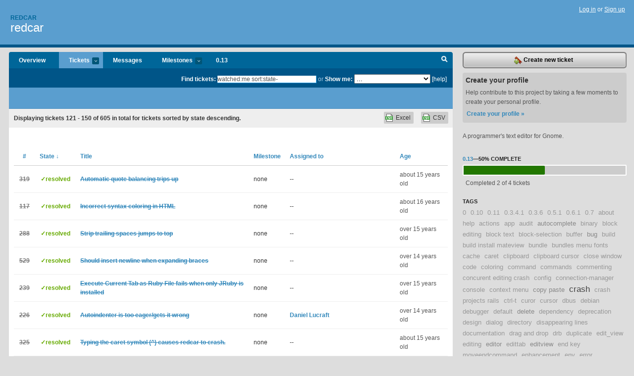

--- FILE ---
content_type: text/html; charset=utf-8
request_url: https://redcar.lighthouseapp.com/projects/25090-redcar/tickets/bins?page=5&q=watched%3Ame+sort%3Astate-
body_size: 16465
content:
<!DOCTYPE html PUBLIC "-//W3C//DTD XHTML 1.0 Transitional//EN"
	"http://www.w3.org/TR/xhtml1/DTD/xhtml1-transitional.dtd">
<html xmlns="http://www.w3.org/1999/xhtml" xml:lang="en" lang="en">
<head>
  <script type="text/javascript" charset="utf-8">document.getElementsByTagName('html')[0].className = 'csshidden';</script>
  <meta http-equiv="Content-type" content="text/html; charset=utf-8" />
  <meta name="csrf-param" content="authenticity_token"/>
<meta name="csrf-token" content="1b6240bd6d37a878cf6ec1530bc35476cadf507ef69b69b7c13c9f8ace5d0a94"/>
  <title>Tickets - redcar</title>
  <link rel="shortcut icon" href="/images/lh2/app/favicon.gif" type="image/gif" />

  <link href="&#47;stylesheets&#47;all.css?1689818182" media="screen" rel="stylesheet" type="text/css" />

  <script src="/javascripts/all.js?1689818182" type="text/javascript"></script>
  <script src="/javascripts/lh2/application.js?1689818182" type="text/javascript"></script>

  <script src="/javascripts/code.js?1689818182" type="text/javascript"></script>

  
  <style type="text/css">
    
  </style>
  <!--[if lt IE 7]>
    <link href="&#47;stylesheets&#47;lh2&#47;curb-stomp.css?1689818182" media="screen" rel="stylesheet" type="text/css" />
  <![endif]-->
  <!--[if IE 7]>
    <link href="&#47;stylesheets&#47;lh2&#47;ie7.css?1689818182" media="screen" rel="stylesheet" type="text/css" />
  <![endif]-->
  <link href="&#47;stylesheets&#47;lh2&#47;print.css?1689818182" media="print" rel="stylesheet" type="text/css" />
  <script type="text/javascript" charset="utf-8">
    if(typeof Lighthouse == 'undefined')
      var Lighthouse = {};

      Lighthouse.authenticityToken = '1b6240bd6d37a878cf6ec1530bc35476cadf507ef69b69b7c13c9f8ace5d0a94';
  </script>

    
    <link href="https://redcar.lighthouseapp.com/projects/25090-redcar/events.atom" rel="alternate" title="redcar events" type="application/atom+xml" />
  
  <script type="text/javascript" charset="utf-8">
    document.observe('dom:loaded', function() {
      Lighthouse.init();
      var flashNotice = "";
      var flashError  = "";
      if(flashNotice) Flash.notice(flashNotice, true);
      if(flashError)  Flash.errors(flashError, true);
      
    });
   
  </script>
</head>
<body class="webkit tickets-index">
  <!-- container -->
  <div id="container">
    <!-- header -->
    <div id="header" class="clear">
      <ul id="sec-nav">
      </ul>
      <div id="titles">
        <h1>
            <strong id="account-name"><a href="/">Redcar</a></strong>
            <a href="/projects/25090-redcar" class="pname">redcar</a>
        </h1>
      </div>
        <span class="signin">
          <a href="https://lighthouseapp.com/login?to=https%3A%2F%2Fredcar.lighthouseapp.com%2Fprojects%2F25090-redcar%2Ftickets%2Fbins%3Fpage%3D5%26q%3Dwatched%253Ame%2Bsort%253Astate-">Log in</a> or
          <a href="/users/new?to=https%3A%2F%2Fredcar.lighthouseapp.com%2Fprojects%2F25090-redcar%2Ftickets%2Fbins%3Fpage%3D5%26q%3Dwatched%253Ame%2Bsort%253Astate-">Sign up</a>
        </span>
    </div>
    <!-- /header -->

    <!-- content -->
    <div id="content">
      
      <!-- main -->
      <div id="main">
        <div id="project-nav">
          <ul>

                <li  class="submenu-tab" id="t-proj">
          <a href="/projects/25090-redcar/overview" title="Overview for the redcar project">Overview</a>
                </li>
              <li class="submenu-tab selected" id="t-menu">
              <a href="/projects/25090-redcar/tickets">Tickets <em>more</em></a>
                <ul class="submenu wbadges" style="display:none">
                    <li><a href="/projects/25090-redcar/tickets?q=all">All tickets</a></li>
                    <li><a href="/projects/25090-redcar/tickets?q=created%3Atoday">Today&#39;s tickets</a></li>
                    <li><a href="/projects/25090-redcar/tickets?q=watched%3Ame">Tickets I&#39;m watching</a></li>
                    <li><a href="/projects/25090-redcar/tickets?q=responsible%3Ame">Assigned to me</a></li>
                    <li><a href="/projects/25090-redcar/tickets?q=reported_by%3Ame">Reported by me</a></li>
                    <li><a href="/projects/25090-redcar/tickets?q=state%3Aopen">Open tickets</a></li>
                    <li><a href="/projects/25090-redcar/tickets?q=state%3Aclosed">Closed tickets</a></li>
                    <li><a href="/projects/25090-redcar/tickets?q=responsible%3A%27Daniel+Lucraft%27">Daniel Lucraft's tickets</a></li>
                    <li><a href="/projects/25090-redcar/tickets?q=responsible%3A%27delisa%27">delisa's tickets</a></li>
                </ul>
              </li>
              <li><a href="/projects/25090-redcar/messages">Messages</a></li>
              <li class="submenu-tab" id="t-milestone">
                <a href="/projects/25090-redcar/milestones/all">Milestones <em>more</em></a>
                <ul class="submenu wbadges" style="display:none">
                  <li>
<a href="/projects/25090-redcar/milestones/124698-013">                      <span class="badge">2</span>
                      0.13
</a>                  </li>
                  <li>
<a href="/projects/25090-redcar/milestones/124699-014">                      <span class="badge">3</span>
                      0.14
</a>                  </li>
                  <li>
<a href="/projects/25090-redcar/milestones/146974-015">                      <span class="badge">2</span>
                      0.15
</a>                  </li>
                </ul>
              </li>

            <li>
                <a href="/projects/25090-redcar/milestones/current">0.13</a>
            </li>
            <li id="quick-search"><a href="#" onclick="$('quick-search-bar').toggle(); $('q').focus(); return false">Search</a></li>
          </ul>
        </div>

        <div id="quick-search-bar" style="">
<form action="/projects/25090-redcar/tickets" id="search-form" method="get">            <label for="q">Find tickets:</label> <input type="search" id="q" name="q" value="watched:me sort:state-" />
              or <label>Show me:</label> <select id="filter" name="filter"><option value="">...</option>
<option value="all">All tickets</option>
<option value="created:today">Today&#39;s tickets</option>
<option value="watched:me">Tickets I&#39;m watching</option>
<option value="responsible:me">Assigned to me</option>
<option value="reported_by:me">Reported by me</option>
<option value="state:open">Open tickets</option>
<option value="state:closed">Closed tickets</option>
<option value="responsible:&#39;Daniel Lucraft&#39;">Daniel Lucraft's tickets</option>
<option value="responsible:&#39;delisa&#39;">delisa's tickets</option></select>

            <a href="#search-help" id="search-help-trigger">[help]</a>
            <div id="search-help" style="display:none">
              <div class="popup">
                <h3>Keyword searching</h3>
<div class="popup-content">
  <table class="help-tbl" cellspacing="0" cellpadding="0">
    <tr>
      <th>Type</th>
      <th>To find</th>
    </tr>
    <tr>
      <td class="query">responsible:me</td>
      <td>tickets assigned to you</td>
    </tr>
    <tr>
      <td class="query">tagged:"@high"</td>
      <td>tickets tagged @high</td>
    </tr>
    <tr>
      <td class="query">milestone:next</td>
      <td>tickets in the upcoming milestone</td>
    </tr>
    <tr>
      <td class="query">state:invalid</td>
      <td>tickets with the state invalid</td>
    </tr>
    <tr>
      <td class="query">created:"last week"</td>
      <td>tickets created last week</td>
    </tr>
    <tr>
      <td class="query">sort:number, importance, updated</td>
      <td>tickets sorted by #, importance or updated</td>
    </tr>
    <tr>
      <td colspan="2">Combine keywords for powerful searching.</td>
    </tr>
    <tr class="plinks">
      <td colspan="2"><a href="http://help.lighthouseapp.com/faqs/getting-started/how-do-i-search-for-tickets?sso=">Use advanced searching &raquo;</a></td>
    </tr>
  </table>
</div>
              </div>
            </div>
</form>        </div>

        <div id="action-nav">
          <ul class="clear">
            


          </ul>
        </div>

        <div id="flashes">
          <div id="flash-errors" style="display:none"></div>
          <div id="flash-notice" style="display:none"></div>
        </div>
        <div id="page-top">
          

        </div>
        <div id="main-content" class="clear">
          



  <div class="sentence">
    <div id="search-sentence">Displaying tickets <b>121&nbsp;-&nbsp;150</b> of <b>605</b> in total for tickets sorted by state descending.</div>
    <a class="csv" href="/projects/25090-redcar/tickets.csv?limit=200&amp;page=5&amp;q=watched%3Ame+sort%3Astate-">CSV</a>
    <a class="csv excel" href="/projects/25090-redcar/tickets.csv?excel=1&amp;limit=200&amp;page=5&amp;q=watched%3Ame+sort%3Astate-">Excel</a>
  </div>

<form action="/projects/25090-redcar/tickets/bulk_edit" class="bulk-form" method="post"><div style="margin:0;padding:0;display:inline"><input name="authenticity_token" type="hidden" value="1b6240bd6d37a878cf6ec1530bc35476cadf507ef69b69b7c13c9f8ace5d0a94" /></div>    

    

<div id="ticket-list-wrapper" class="data-list hidden">
  <table cellspacing="0" cellpadding="0"  class="data issues">
    <thead>
      <tr>
        <th class="bulk_check_header"><input type="checkbox" id="edit-all-toggle" /></th>
        <th class="hfirst" style="width:25px;text-align:center"><a href="/projects/25090-redcar/tickets/bins?page=5&amp;q=watched%3Ame+sort%3Anumber" class="">#</a></th>
        <th><a href="/projects/25090-redcar/tickets/bins?page=5&amp;q=watched%3Ame+sort%3Astate%2B" class="sorted">State <span class='desc'>&darr;</span></a></th>
        <th><a href="/projects/25090-redcar/tickets/bins?page=5&amp;q=watched%3Ame+sort%3Atitle" class="">Title</a></th>
        <th>
            <a href="/projects/25090-redcar/tickets/bins?page=5&amp;q=watched%3Ame+sort%3Amilestone" class="">Milestone</a>
        </th>
        <th><a href="/projects/25090-redcar/tickets/bins?page=5&amp;q=watched%3Ame+sort%3Aresponsible" class="">Assigned to</a></th>
        <th class="hlast">
          <a href="/projects/25090-redcar/tickets/bins?page=5&amp;q=watched%3Ame+sort%3Aupdated" class="">Age</a>
        </th>
      </tr>
    </thead>
    <tbody id="open-tickets">
      <tr title="Entering a quote (&quot;) results in two quotes being written (which is fine). But when I remove the second quote and type &quot; again, it inserts another pair of quotes, leaving my overall quotes unbalanced unless I manually delete the third quote." id="ticket-319">
        <td class="bulk_checkbox"><input class="edit-flag" id="edit_ticket_2241359" name="edit_ticket[]" type="checkbox" value="319" /></td>
        <td class="tnum" style="text-align:center"><a href="https://redcar.lighthouseapp.com/projects/25090/tickets/319-automatic-quote-balancing-trips-up"><s>319</s></a></td>
        <td class="ttstate"><span class="tstate" style="color:#66AA00">&#10003;resolved</span></td>
        <td class="issue st-resolved"><a href="https://redcar.lighthouseapp.com/projects/25090/tickets/319-automatic-quote-balancing-trips-up"><s>Automatic quote balancing trips up</s></a></td>
        <td>none</td>
        <td>--</td>
        <td class="date">about 15 years old</td>
      </tr>
      <tr title="In 0.3.1dev release, an HTML mode file seems to be picking up incorrect or inconsistent syntax coloring. See attached image." id="ticket-117">
        <td class="bulk_checkbox"><input class="edit-flag" id="edit_ticket_1296719" name="edit_ticket[]" type="checkbox" value="117" /></td>
        <td class="tnum" style="text-align:center"><a href="https://redcar.lighthouseapp.com/projects/25090/tickets/117-incorrect-syntax-coloring-in-html"><s>117</s></a></td>
        <td class="ttstate"><span class="tstate" style="color:#66AA00">&#10003;resolved</span></td>
        <td class="issue st-resolved"><a href="https://redcar.lighthouseapp.com/projects/25090/tickets/117-incorrect-syntax-coloring-in-html"><s>Incorrect syntax coloring in HTML</s></a></td>
        <td>none</td>
        <td>--</td>
        <td class="date">about 16 years old</td>
      </tr>
      <tr title="9 out of 10 times the strip trailing spaces plugin will jump to the top of the document (observed on dbd9872). This is especially confusing since the line numbers stay put. In the attached screenshot you see the top of a file before and save, and after I scrolled down to line 84 and saved." id="ticket-288">
        <td class="bulk_checkbox"><input class="edit-flag" id="edit_ticket_2091343" name="edit_ticket[]" type="checkbox" value="288" /></td>
        <td class="tnum" style="text-align:center"><a href="https://redcar.lighthouseapp.com/projects/25090/tickets/288-strip-trailing-spaces-jumps-to-top"><s>288</s></a></td>
        <td class="ttstate"><span class="tstate" style="color:#66AA00">&#10003;resolved</span></td>
        <td class="issue st-resolved"><a href="https://redcar.lighthouseapp.com/projects/25090/tickets/288-strip-trailing-spaces-jumps-to-top"><s>Strip trailing spaces jumps to top</s></a></td>
        <td>none</td>
        <td>--</td>
        <td class="date">over 15 years old</td>
      </tr>
      <tr title="E.g, in Javascript

  some_func({&lt;c&gt;})

after pressing enter the result should be:

  some_func({
    &lt;c&gt;
  })

Not as is currently:

  some_func({
  &lt;c&gt;})" id="ticket-529">
        <td class="bulk_checkbox"><input class="edit-flag" id="edit_ticket_3212112" name="edit_ticket[]" type="checkbox" value="529" /></td>
        <td class="tnum" style="text-align:center"><a href="https://redcar.lighthouseapp.com/projects/25090/tickets/529-should-insert-newline-when-expanding-braces"><s>529</s></a></td>
        <td class="ttstate"><span class="tstate" style="color:#66AA00">&#10003;resolved</span></td>
        <td class="issue st-resolved"><a href="https://redcar.lighthouseapp.com/projects/25090/tickets/529-should-insert-newline-when-expanding-braces"><s>Should insert newline when expanding braces</s></a></td>
        <td>none</td>
        <td>--</td>
        <td class="date">over 14 years old</td>
      </tr>
      <tr title="I use JRuby as my primary Ruby, and have no vanilla Ruby installed.

The &quot;Execute Current Tab as Ruby File&quot; option assumes that the command &quot;ruby&quot; is available, however JRuby only responds to &quot;jruby&quot;:
&gt; &#39;ruby&#39; is not recognized as an internal or external command, operable program or batch file.

Redcar needs either an option to specify the ruby command, or to detect whether to use the &quot;ruby&quot; or &quot;jruby&quot; command." id="ticket-239">
        <td class="bulk_checkbox"><input class="edit-flag" id="edit_ticket_1799761" name="edit_ticket[]" type="checkbox" value="239" /></td>
        <td class="tnum" style="text-align:center"><a href="https://redcar.lighthouseapp.com/projects/25090/tickets/239-execute-current-tab-as-ruby-file-fails-when-only-jruby-is-installed"><s>239</s></a></td>
        <td class="ttstate"><span class="tstate" style="color:#66AA00">&#10003;resolved</span></td>
        <td class="issue st-resolved"><a href="https://redcar.lighthouseapp.com/projects/25090/tickets/239-execute-current-tab-as-ruby-file-fails-when-only-jruby-is-installed"><s>Execute Current Tab as Ruby File fails when only JRuby is installed</s></a></td>
        <td>none</td>
        <td>--</td>
        <td class="date">over 15 years old</td>
      </tr>
      <tr title="Please attach examples of when this happens to this bug. Thanks" id="ticket-226">
        <td class="bulk_checkbox"><input class="edit-flag" id="edit_ticket_1724242" name="edit_ticket[]" type="checkbox" value="226" /></td>
        <td class="tnum" style="text-align:center"><a href="https://redcar.lighthouseapp.com/projects/25090/tickets/226-autoindenter-is-too-eagergets-it-wrong"><s>226</s></a></td>
        <td class="ttstate"><span class="tstate" style="color:#66AA00">&#10003;resolved</span></td>
        <td class="issue st-resolved"><a href="https://redcar.lighthouseapp.com/projects/25090/tickets/226-autoindenter-is-too-eagergets-it-wrong"><s>Autoindenter is too eager&#47;gets it wrong</s></a></td>
        <td>none</td>
        <td><a href="/users/46647">Daniel Lucraft</a></td>
        <td class="date">over 14 years old</td>
      </tr>
      <tr title="I can&#39;t type in the ^ symbol as it will crash redcar immediately. There is no problem however copying this symbol into my code. I&#39;m on OS X, 10.6.4 with the latest updates, fixes, etc installed. redcar runs on 1.9.1 via rvm.


initializing gui took 0.974s
project start took 0.032s
#&lt;Redcar::ApplicationSWT::Treebook:0x69dff6&gt;#&lt;Redcar::ApplicationSWT::Treebook:0x69dff6&gt;#&lt;Redcar::ApplicationSWT::Treebook:0x69dff6&gt;start time: 7.978
indent setting without scope! #&lt;Redcar::Textmate::UnIndentedLinePatternSetting:0x1d77d9e @plist=&quot;^\\s*$&quot;, @scope=nil&gt;
&#47;Users&#47;me&#47;.rvm&#47;gems&#47;ruby-1.9.1-p378&#47;gems&#47;redcar-0.7&#47;plugins&#47;edit_view_swt&#47;lib&#47;edit_view_swt.rb:150:in `record_action&#39;: uninitialized constant Redcar::EditViewSWT::CommandKeyListener::SWT (Na..." id="ticket-325">
        <td class="bulk_checkbox"><input class="edit-flag" id="edit_ticket_2323026" name="edit_ticket[]" type="checkbox" value="325" /></td>
        <td class="tnum" style="text-align:center"><a href="https://redcar.lighthouseapp.com/projects/25090/tickets/325-typing-the-caret-symbol-causes-redcar-to-crash"><s>325</s></a></td>
        <td class="ttstate"><span class="tstate" style="color:#66AA00">&#10003;resolved</span></td>
        <td class="issue st-resolved"><a href="https://redcar.lighthouseapp.com/projects/25090/tickets/325-typing-the-caret-symbol-causes-redcar-to-crash"><s>Typing the caret symbol (^) causes redcar to crash.</s></a></td>
        <td>none</td>
        <td>--</td>
        <td class="date">about 15 years old</td>
      </tr>
      <tr title="This may be related to the replace all infinite loop issue.

If the document body is
--
aa
bb
cc
aa
bb
cc
--

If you highlight the first &#39;bb&#39;
And you do find&#47;replace &#39;bb&#39; -&gt; &#39;zz&#39;
And you click replace
redcar finds the 2nd &#39;bb&#39; and replaces it instead of replacing the &#39;bb&#39; that is currently highlighted." id="ticket-304">
        <td class="bulk_checkbox"><input class="edit-flag" id="edit_ticket_2153043" name="edit_ticket[]" type="checkbox" value="304" /></td>
        <td class="tnum" style="text-align:center"><a href="https://redcar.lighthouseapp.com/projects/25090/tickets/304-replace-does-find-replace-should-do-replace-find-next"><s>304</s></a></td>
        <td class="ttstate"><span class="tstate" style="color:#66AA00">&#10003;resolved</span></td>
        <td class="issue st-resolved"><a href="https://redcar.lighthouseapp.com/projects/25090/tickets/304-replace-does-find-replace-should-do-replace-find-next"><s>Replace All is only doing one replace per line</s></a></td>
        <td>none</td>
        <td><a href="/users/98850">tim.felgentreff (at student.hpi.uni-potsdam)</a></td>
        <td class="date">about 15 years old</td>
      </tr>
      <tr title="I get this sometimes when dealing with files that I (have open or have had open recently in redcar)

C:\dev\ruby\sensible-cinema\spec&gt;rm bad.rb
rm: cannot remove `bad.rb&#39;: Device or resource busy

&quot;saving it&quot; appears to be enough to recreate." id="ticket-406">
        <td class="bulk_checkbox"><input class="edit-flag" id="edit_ticket_2560855" name="edit_ticket[]" type="checkbox" value="406" /></td>
        <td class="tnum" style="text-align:center"><a href="https://redcar.lighthouseapp.com/projects/25090/tickets/406-redcar-appears-to-keep-file-handles-open"><s>406</s></a></td>
        <td class="ttstate"><span class="tstate" style="color:#66AA00">&#10003;resolved</span></td>
        <td class="issue st-resolved"><a href="https://redcar.lighthouseapp.com/projects/25090/tickets/406-redcar-appears-to-keep-file-handles-open"><s>redcar appears to keep file handles open</s></a></td>
        <td>none</td>
        <td>--</td>
        <td class="date">over 14 years old</td>
      </tr>
      <tr title="How to reproduce:
    - Open a file;
    - Press &quot;CTRL+F&quot; twice to open two speedbar;
    - Close both after that on &#39;x&#39; button.

&#47;home&#47;aledr&#47;redcar&#47;plugins&#47;application_swt&#47;lib&#47;application_swt&#47;window.rb:100:in `speedbar_closed&#39;: undefined method `controller&#39; for nil:NilClass (NoMethodError)
        from &#47;home&#47;aledr&#47;redcar&#47;plugins&#47;application_swt&#47;lib&#47;application_swt&#47;window.rb:57:in `to_proc&#39;
        from &#47;home&#47;aledr&#47;redcar&#47;plugins&#47;core&#47;lib&#47;core&#47;observable.rb:103:in `call&#39;
        from &#47;home&#47;aledr&#47;redcar&#47;plugins&#47;core&#47;lib&#47;core&#47;observable.rb:103:in `run_blocks&#39;
        from &#47;home&#47;aledr&#47;redcar&#47;plugins&#47;core&#47;lib&#47;core&#47;observable.rb:103:in `each&#39;
        from &#47;home&#47;aledr&#47;redcar&#47;plugins&#47;core&#47;lib&#47;core&#47;observable.rb:103:in `run_blocks&#39;
  ..." id="ticket-118">
        <td class="bulk_checkbox"><input class="edit-flag" id="edit_ticket_1315927" name="edit_ticket[]" type="checkbox" value="118" /></td>
        <td class="tnum" style="text-align:center"><a href="https://redcar.lighthouseapp.com/projects/25090/tickets/118-cant-close-speedbar-on-x"><s>118</s></a></td>
        <td class="ttstate"><span class="tstate" style="color:#66AA00">&#10003;resolved</span></td>
        <td class="issue st-resolved"><a href="https://redcar.lighthouseapp.com/projects/25090/tickets/118-cant-close-speedbar-on-x"><s>Can&#39;t close speedbar on &quot;x&quot;</s></a></td>
        <td>none</td>
        <td><a href="/users/46647">Daniel Lucraft</a></td>
        <td class="date">about 16 years old</td>
      </tr>
      <tr title="Should appear where the keybinding is for commands" id="ticket-46">
        <td class="bulk_checkbox"><input class="edit-flag" id="edit_ticket_637527" name="edit_ticket[]" type="checkbox" value="46" /></td>
        <td class="tnum" style="text-align:center"><a href="https://redcar.lighthouseapp.com/projects/25090/tickets/46-snippets-in-menus-dont-tell-you-what-their-tabtrigger-is"><s>46</s></a></td>
        <td class="ttstate"><span class="tstate" style="color:#66AA00">&#10003;resolved</span></td>
        <td class="issue st-resolved"><a href="https://redcar.lighthouseapp.com/projects/25090/tickets/46-snippets-in-menus-dont-tell-you-what-their-tabtrigger-is"><s>Snippets in menus don&#39;t tell you what their tabtrigger is</s></a></td>
        <td><a href="https://redcar.lighthouseapp.com/projects/25090/milestones/30700-01">0.1</a></td>
        <td><a href="/users/46647">Daniel Lucraft</a></td>
        <td class="date">almost 17 years old</td>
      </tr>
      <tr title="After cloning dbd9872, I wanted to customize my bundles menu. After pinning and unpinning a few bundles, I wanted to pin the Java bundle and redcar died with 

@@@ bash
  Error in command Redcar::Textmate::PinBundleToMenu
  Java::JavaLang::OutOfMemoryError: PermGen space
  Invalid memory access of location 0x4 eip=0x3a4994
@@@

Wonder what this is all about. PermGen should only run full if something like too many bytecodes or symbols (e.g. interned Strings) are put into the current process." id="ticket-289">
        <td class="bulk_checkbox"><input class="edit-flag" id="edit_ticket_2091351" name="edit_ticket[]" type="checkbox" value="289" /></td>
        <td class="tnum" style="text-align:center"><a href="https://redcar.lighthouseapp.com/projects/25090/tickets/289-bundles-tree-dies"><s>289</s></a></td>
        <td class="ttstate"><span class="tstate" style="color:#66AA00">&#10003;resolved</span></td>
        <td class="issue st-resolved"><a href="https://redcar.lighthouseapp.com/projects/25090/tickets/289-bundles-tree-dies"><s>Bundles Tree dies</s></a></td>
        <td>none</td>
        <td>--</td>
        <td class="date">over 15 years old</td>
      </tr>
      <tr title="Sometimes, commenting a selection produces some unexpected behavior. Steps to reproduce a definitive bug:
1. Select some region you want to comment out
2. comment (duh)
3. broaden the selection
4. try toggling comments again
5. first line will still be commented out

If that didn&#39;t make any sense for you, check out the attached screenshots." id="ticket-365">
        <td class="bulk_checkbox"><input class="edit-flag" id="edit_ticket_2436952" name="edit_ticket[]" type="checkbox" value="365" /></td>
        <td class="tnum" style="text-align:center"><a href="https://redcar.lighthouseapp.com/projects/25090/tickets/365-commenting-trips-up"><s>365</s></a></td>
        <td class="ttstate"><span class="tstate" style="color:#66AA00">&#10003;resolved</span></td>
        <td class="issue st-resolved"><a href="https://redcar.lighthouseapp.com/projects/25090/tickets/365-commenting-trips-up"><s>Commenting trips up</s></a></td>
        <td>none</td>
        <td>--</td>
        <td class="date">about 15 years old</td>
      </tr>
      <tr title="Using Windows XP , Ruby MRI (1.9.2p0) 
Ruby installed via http:&#47;&#47;rubyforge.org&#47;frs&#47;download.php&#47;72170&#47;rubyinstaller-1.9.2-p0.exe
Devkit http:&#47;&#47;github.com&#47;downloads&#47;oneclick&#47;rubyinstaller&#47;DevKit-4.5.0-20100819-1536-sfx.exe

Redcar installed via rubygems (0.7)

&lt;pre&gt;
C:&#47;Ruby&#47;lib&#47;ruby&#47;gems&#47;1.9.1&#47;gems&#47;redcar-0.7&#47;bin&#47;redcar:30
Error in command Redcar::Runnables::RunEditTabCommand
NoMethodError: undefined method `config_files&#39; for nil:NilClass
C:&#47;Ruby&#47;lib&#47;ruby&#47;gems&#47;1.9.1&#47;gems&#47;redcar-0.7&#47;plugins&#47;runnables&#47;lib&#47;runnables&#47;comm
ands.rb:36:in `file_mappings&#39;
C:&#47;Ruby&#47;lib&#47;ruby&#47;gems&#47;1.9.1&#47;gems&#47;redcar-0.7&#47;plugins&#47;runnables&#47;lib&#47;runnables&#47;comm
ands.rb:49:in `execute&#39;
C:&#47;Ruby&#47;lib&#47;ruby&#47;gems&#47;1.9.1&#47;gems&#47;redcar-0.7&#47;plugins&#47;application&#47;lib&#47;applica..." id="ticket-339">
        <td class="bulk_checkbox"><input class="edit-flag" id="edit_ticket_2385752" name="edit_ticket[]" type="checkbox" value="339" /></td>
        <td class="tnum" style="text-align:center"><a href="https://redcar.lighthouseapp.com/projects/25090/tickets/339-run-tab-doesnt-work-on-windows"><s>339</s></a></td>
        <td class="ttstate"><span class="tstate" style="color:#66AA00">&#10003;resolved</span></td>
        <td class="issue st-resolved"><a href="https://redcar.lighthouseapp.com/projects/25090/tickets/339-run-tab-doesnt-work-on-windows"><s>Run tab doesn&#39;t work on Windows</s></a></td>
        <td>none</td>
        <td>--</td>
        <td class="date">about 15 years old</td>
      </tr>
      <tr title="at least with 0.7, can type in the line number but hitting enter does nothing (on doze, at least)" id="ticket-330">
        <td class="bulk_checkbox"><input class="edit-flag" id="edit_ticket_2351704" name="edit_ticket[]" type="checkbox" value="330" /></td>
        <td class="tnum" style="text-align:center"><a href="https://redcar.lighthouseapp.com/projects/25090/tickets/330-go-to-line-doesnt-work-anymore"><s>330</s></a></td>
        <td class="ttstate"><span class="tstate" style="color:#66AA00">&#10003;resolved</span></td>
        <td class="issue st-resolved"><a href="https://redcar.lighthouseapp.com/projects/25090/tickets/330-go-to-line-doesnt-work-anymore"><s>go to line doesn&#39;t work anymore</s></a></td>
        <td>none</td>
        <td>--</td>
        <td class="date">about 15 years old</td>
      </tr>
      <tr title="I am still using Jaunty, etc etc ...

Now, supposing I untarred the application into &#47;home&#47;marzapower&#47;redcar, if I call:

&#39;&#47;home&#47;marzapower&#47;redcar&#47;bin&#47;redcar .&#39; the editor starts opening a new project using the current directory.

But, if I call:

&#39;redcar .&#39; the editor starts opening no projects nor files.

Looking up into &#47;usr&#47;bin&#47;redcar, I found a call to:

&#39;&#47;home&#47;marzapower&#47;redcar&#47;bin&#47;redcar --multiple-instance&#39;

Could this be the problem?

Thank you again and, btw, great job!" id="ticket-84">
        <td class="bulk_checkbox"><input class="edit-flag" id="edit_ticket_726361" name="edit_ticket[]" type="checkbox" value="84" /></td>
        <td class="tnum" style="text-align:center"><a href="https://redcar.lighthouseapp.com/projects/25090/tickets/84-redcar-not-working-on-jaunty"><s>84</s></a></td>
        <td class="ttstate"><span class="tstate" style="color:#66AA00">&#10003;resolved</span></td>
        <td class="issue st-resolved"><a href="https://redcar.lighthouseapp.com/projects/25090/tickets/84-redcar-not-working-on-jaunty"><s>&#39;redcar .&#39; not working (on Jaunty?)</s></a></td>
        <td>none</td>
        <td><a href="/users/46647">Daniel Lucraft</a></td>
        <td class="date">over 16 years old</td>
      </tr>
      <tr title="The first time that you open a Ruby file after launching Redcar, multiple warnings appear on the console. I&#39;ve attached a file showing the warnings.

Ticket title is vague, since I didn&#39;t want to guess whether the sources are bundles or snippets.

Observed on Windows XP SP3 with Redcar 0.3.4.

To reproduce, open a file with the extension .rb." id="ticket-190">
        <td class="bulk_checkbox"><input class="edit-flag" id="edit_ticket_1468505" name="edit_ticket[]" type="checkbox" value="190" /></td>
        <td class="tnum" style="text-align:center"><a href="https://redcar.lighthouseapp.com/projects/25090/tickets/190-opening-a-ruby-file-triggers-multiple-warnings"><s>190</s></a></td>
        <td class="ttstate"><span class="tstate" style="color:#66AA00">&#10003;resolved</span></td>
        <td class="issue st-resolved"><a href="https://redcar.lighthouseapp.com/projects/25090/tickets/190-opening-a-ruby-file-triggers-multiple-warnings"><s>Opening a Ruby File Triggers Multiple Warnings</s></a></td>
        <td>none</td>
        <td><a href="/users/46647">Daniel Lucraft</a></td>
        <td class="date">over 15 years old</td>
      </tr>
      <tr title="" id="ticket-21">
        <td class="bulk_checkbox"><input class="edit-flag" id="edit_ticket_568665" name="edit_ticket[]" type="checkbox" value="21" /></td>
        <td class="tnum" style="text-align:center"><a href="https://redcar.lighthouseapp.com/projects/25090/tickets/21-cant-activate-toggle-string-type-with-ctrl"><s>21</s></a></td>
        <td class="ttstate"><span class="tstate" style="color:#66AA00">&#10003;resolved</span></td>
        <td class="issue st-resolved"><a href="https://redcar.lighthouseapp.com/projects/25090/tickets/21-cant-activate-toggle-string-type-with-ctrl"><s>Can&#39;t activate toggle string type with Ctrl+&quot;</s></a></td>
        <td><a href="https://redcar.lighthouseapp.com/projects/25090/milestones/30700-01">0.1</a></td>
        <td><a href="/users/46647">Daniel Lucraft</a></td>
        <td class="date">almost 17 years old</td>
      </tr>
      <tr title="Any call to Application#refresh_menu! on master seems to make he menu stop working, even after several minutes of waiting, even though the menu text is updated. I noticed this with the strip_trailing_spaces menu item (Enable&#47;Disable) and the new snippets_menu branch I&#39;m working on. Nothing in the console though." id="ticket-285">
        <td class="bulk_checkbox"><input class="edit-flag" id="edit_ticket_2085209" name="edit_ticket[]" type="checkbox" value="285" /></td>
        <td class="tnum" style="text-align:center"><a href="https://redcar.lighthouseapp.com/projects/25090/tickets/285-applicationrefresh_menu-makes-the-main-menu-stop-responding-indefinitely"><s>285</s></a></td>
        <td class="ttstate"><span class="tstate" style="color:#66AA00">&#10003;resolved</span></td>
        <td class="issue st-resolved"><a href="https://redcar.lighthouseapp.com/projects/25090/tickets/285-applicationrefresh_menu-makes-the-main-menu-stop-responding-indefinitely"><s>Application#refresh_menu! makes the main menu stop responding indefinitely</s></a></td>
        <td>none</td>
        <td>--</td>
        <td class="date">over 15 years old</td>
      </tr>
      <tr title="No Gnome involved anymore :)" id="ticket-211">
        <td class="bulk_checkbox"><input class="edit-flag" id="edit_ticket_1643866" name="edit_ticket[]" type="checkbox" value="211" /></td>
        <td class="tnum" style="text-align:center"><a href="https://redcar.lighthouseapp.com/projects/25090/tickets/211-lighthouse-still-shows-a-programmers-text-editor-for-gnome"><s>211</s></a></td>
        <td class="ttstate"><span class="tstate" style="color:#66AA00">&#10003;resolved</span></td>
        <td class="issue st-resolved"><a href="https://redcar.lighthouseapp.com/projects/25090/tickets/211-lighthouse-still-shows-a-programmers-text-editor-for-gnome"><s>Lighthouse still shows &quot;A programmer&#39;s text editor for Gnome&quot;</s></a></td>
        <td>none</td>
        <td>--</td>
        <td class="date">over 15 years old</td>
      </tr>
      <tr title="" id="ticket-51">
        <td class="bulk_checkbox"><input class="edit-flag" id="edit_ticket_650586" name="edit_ticket[]" type="checkbox" value="51" /></td>
        <td class="tnum" style="text-align:center"><a href="https://redcar.lighthouseapp.com/projects/25090/tickets/51-paste-doesnt-delete-current-selection"><s>51</s></a></td>
        <td class="ttstate"><span class="tstate" style="color:#66AA00">&#10003;resolved</span></td>
        <td class="issue st-resolved"><a href="https://redcar.lighthouseapp.com/projects/25090/tickets/51-paste-doesnt-delete-current-selection"><s>Paste doesn&#39;t delete current selection</s></a></td>
        <td><a href="https://redcar.lighthouseapp.com/projects/25090/milestones/33444-02">0.2</a></td>
        <td><a href="/users/46647">Daniel Lucraft</a></td>
        <td class="date">almost 17 years old</td>
      </tr>
      <tr title="This bug was confirmed by a windows user as well. I am using Ubuntu 9.10. Try opening the file I have attached, all redcar instances freeze up." id="ticket-233">
        <td class="bulk_checkbox"><input class="edit-flag" id="edit_ticket_1765722" name="edit_ticket[]" type="checkbox" value="233" /></td>
        <td class="tnum" style="text-align:center"><a href="https://redcar.lighthouseapp.com/projects/25090/tickets/233-redcar-036-freezes-when-opening-this-jqueryjs-file"><s>233</s></a></td>
        <td class="ttstate"><span class="tstate" style="color:#66AA00">&#10003;resolved</span></td>
        <td class="issue st-resolved"><a href="https://redcar.lighthouseapp.com/projects/25090/tickets/233-redcar-036-freezes-when-opening-this-jqueryjs-file"><s>redcar 0.3.6 freezes when opening this jquery.js file</s></a></td>
        <td>none</td>
        <td><a href="/users/46647">Daniel Lucraft</a></td>
        <td class="date">over 15 years old</td>
      </tr>
      <tr title="Sorry guys no steps to produce here. Just working with one app, then come back to Redcar and I get a message box saying: &quot;Error in: undefined method `all?&#39; for nil:NilClass&quot;. Here is what the logged dumped:


Redcar 0.5.1 ( x86_64-linux )
java -client -Xmx500m -Xss1024k -Djruby.memory.max=500m -Djruby.stack.max=1024k -cp &#47;home&#47;aaron&#47;.redcar&#47;assets&#47;jruby-complete-1.5.2.jar org.jruby.Main &#47;usr&#47;lib&#47;ruby&#47;gems&#47;1.8&#47;gems&#47;redcar-0.5.1&#47;bin&#47;redcar . --no-sub-jruby --ignore-stdin
Redcar 0.5.1 ( java )
loading plugins took 19.044
took 9.901s to load textmate assets
initializing gui took 0.32s
project start took 4.631s
start time: 36.827
Couldnt find Setting class for textmate setting: spellchecking
Couldnt find Setting class for textmate..." id="ticket-309">
        <td class="bulk_checkbox"><input class="edit-flag" id="edit_ticket_2192475" name="edit_ticket[]" type="checkbox" value="309" /></td>
        <td class="tnum" style="text-align:center"><a href="https://redcar.lighthouseapp.com/projects/25090/tickets/309-redcar-crashes-for-an-unknown-reason"><s>309</s></a></td>
        <td class="ttstate"><span class="tstate" style="color:#66AA00">&#10003;resolved</span></td>
        <td class="issue st-resolved"><a href="https://redcar.lighthouseapp.com/projects/25090/tickets/309-redcar-crashes-for-an-unknown-reason"><s>Redcar crashes when you drag a file over the window</s></a></td>
        <td>none</td>
        <td><a href="/users/46647">Daniel Lucraft</a></td>
        <td class="date">about 15 years old</td>
      </tr>
      <tr title="Hello,

When I try to type greek accented characters the application crashes with the following message in the console:

constant Redcar::EditViewSWT::CommandKeyListener::SWT (NameError)
	from &#47;Library&#47;Ruby&#47;Gems&#47;1.8&#47;gems&#47;redcar-0.7&#47;plugins&#47;edit_view_swt&#47;lib&#47;edit_view_swt.rb:136:in `keyReleased&#39;
	from &#47;Library&#47;Ruby&#47;Gems&#47;1.8&#47;gems&#47;redcar-0.7&#47;plugins&#47;swt&#47;lib&#47;swt&#47;event_loop.rb:13:in `start&#39;
	from &#47;Library&#47;Ruby&#47;Gems&#47;1.8&#47;gems&#47;redcar-0.7&#47;plugins&#47;core&#47;lib&#47;core&#47;gui.rb:39:in `start&#39;
	from &#47;Library&#47;Ruby&#47;Gems&#47;1.8&#47;gems&#47;redcar-0.7&#47;lib&#47;redcar.rb:180:in `pump&#39;
	from &#47;Library&#47;Ruby&#47;Gems&#47;1.8&#47;gems&#47;redcar-0.7&#47;bin&#47;redcar:30

Please help,

Regards,

Nick Tzanos" id="ticket-334">
        <td class="bulk_checkbox"><input class="edit-flag" id="edit_ticket_2369372" name="edit_ticket[]" type="checkbox" value="334" /></td>
        <td class="tnum" style="text-align:center"><a href="https://redcar.lighthouseapp.com/projects/25090/tickets/334-problem-with-accented-greek-characters"><s>334</s></a></td>
        <td class="ttstate"><span class="tstate" style="color:#66AA00">&#10003;resolved</span></td>
        <td class="issue st-resolved"><a href="https://redcar.lighthouseapp.com/projects/25090/tickets/334-problem-with-accented-greek-characters"><s>Problem with accented greek characters</s></a></td>
        <td>none</td>
        <td><a href="/users/46647">Daniel Lucraft</a></td>
        <td class="date">about 15 years old</td>
      </tr>
      <tr title="Probably we just need to catch this and trigger a redraw event for the StyledText." id="ticket-470">
        <td class="bulk_checkbox"><input class="edit-flag" id="edit_ticket_2783068" name="edit_ticket[]" type="checkbox" value="470" /></td>
        <td class="tnum" style="text-align:center"><a href="https://redcar.lighthouseapp.com/projects/25090/tickets/470-when-the-doc-length-goes-over-100-lines-it-loses-all-highlighting"><s>470</s></a></td>
        <td class="ttstate"><span class="tstate" style="color:#66AA00">&#10003;resolved</span></td>
        <td class="issue st-resolved"><a href="https://redcar.lighthouseapp.com/projects/25090/tickets/470-when-the-doc-length-goes-over-100-lines-it-loses-all-highlighting"><s>When the doc length goes over 100 lines, it loses all highlighting.</s></a></td>
        <td><a href="https://redcar.lighthouseapp.com/projects/25090/milestones/124700-012">0.12</a></td>
        <td>--</td>
        <td class="date">over 14 years old</td>
      </tr>
      <tr title="When I&#39;m trying to use &#39;sudo redcar install&#39; it answers to me:

    khannz@web-dev:~$ sudo redcar install
    Downloading &gt;10MB of jar files. This may take a while.
    * Downloading JRuby
    &#47;usr&#47;local&#47;lib&#47;ruby&#47;1.9.1&#47;open-uri.rb:346:in `open_http&#39;: 407 Proxy Authentication Required ( The ISA Server requires authorization to fulfill the request. Access to the Web Proxy filter is denied.  ) (OpenURI::HTTPError)
	from &#47;usr&#47;local&#47;lib&#47;ruby&#47;1.9.1&#47;open-uri.rb:767:in `buffer_open&#39;
	from &#47;usr&#47;local&#47;lib&#47;ruby&#47;1.9.1&#47;open-uri.rb:203:in `block in open_loop&#39;
	from &#47;usr&#47;local&#47;lib&#47;ruby&#47;1.9.1&#47;open-uri.rb:201:in `catch&#39;
	from &#47;usr&#47;local&#47;lib&#47;ruby&#47;1.9.1&#47;open-uri.rb:201:in `open_loop&#39;
	from &#47;usr&#47;local&#47;lib&#47;ruby&#47;1.9.1&#47;open-uri.rb:146:in `open_uri&#39;
..." id="ticket-120">
        <td class="bulk_checkbox"><input class="edit-flag" id="edit_ticket_1319261" name="edit_ticket[]" type="checkbox" value="120" /></td>
        <td class="tnum" style="text-align:center"><a href="https://redcar.lighthouseapp.com/projects/25090/tickets/120-installation-behind-ms-isa"><s>120</s></a></td>
        <td class="ttstate"><span class="tstate" style="color:#66AA00">&#10003;resolved</span></td>
        <td class="issue st-resolved"><a href="https://redcar.lighthouseapp.com/projects/25090/tickets/120-installation-behind-ms-isa"><s>Installation behind MS ISA</s></a></td>
        <td>none</td>
        <td><a href="/users/46647">Daniel Lucraft</a></td>
        <td class="date">almost 17 years old</td>
      </tr>
      <tr title="After encountering the first problem from &quot;find in project&quot; I closed and restarted redcar editor, but it gives me the following error when it starts up.

undefined method `all_changes&#39; for nil:NilClass

I have attached the &quot;log&quot; of what happens when I start the editor.

I&#39;m using
ruby 1.8.7 (2009-12-24 patchlevel 248) [i686-linux]

If it does any help :)" id="ticket-295">
        <td class="bulk_checkbox"><input class="edit-flag" id="edit_ticket_2109021" name="edit_ticket[]" type="checkbox" value="295" /></td>
        <td class="tnum" style="text-align:center"><a href="https://redcar.lighthouseapp.com/projects/25090/tickets/295-undefined-method-all_changes-for-nilnilclass-when-i-start-up-redcar"><s>295</s></a></td>
        <td class="ttstate"><span class="tstate" style="color:#66AA00">&#10003;resolved</span></td>
        <td class="issue st-resolved"><a href="https://redcar.lighthouseapp.com/projects/25090/tickets/295-undefined-method-all_changes-for-nilnilclass-when-i-start-up-redcar"><s>undefined method `all_changes&#39; for nil:NilClass when I start up redcar</s></a></td>
        <td>none</td>
        <td>--</td>
        <td class="date">over 15 years old</td>
      </tr>
      <tr title="Fresh install of JRuby, bundler, and redcar.  I&#39;ve done the &quot;redcar install.&quot;

@@@
  jcmba:redcar jcasimir$ jruby -S rake --trace
  (in &#47;Users&#47;jcasimir&#47;Dropbox&#47;Projects&#47;redcar)
  &#47;Users&#47;jcasimir&#47;Dropbox&#47;Projects&#47;redcar&#47;Rakefile:187 warning: already initialized constant Spec
  ** Invoke default (first_time)
  ** Invoke specs (first_time)
  ** Execute specs
  jruby -J-XstartOnFirstThread -S bundle exec spec -c plugins&#47;application&#47;spec&#47;application&#47;application_spec.rb plugins&#47;application&#47;spec&#47;application&#47;clipboard_spec.rb plugins&#47;application&#47;spec&#47;application&#47;command_spec.rb plugins&#47;application&#47;spec&#47;application&#47;menu_spec.rb plugins&#47;application&#47;spec&#47;application&#47;notebook_spec.rb plugins&#47;application&#47;spec&#47;application&#47;sensitive_spec.rb pl..." id="ticket-508">
        <td class="bulk_checkbox"><input class="edit-flag" id="edit_ticket_3112285" name="edit_ticket[]" type="checkbox" value="508" /></td>
        <td class="tnum" style="text-align:center"><a href="https://redcar.lighthouseapp.com/projects/25090/tickets/508-tests-will-not-execute-plugin_manager-not-found"><s>508</s></a></td>
        <td class="ttstate"><span class="tstate" style="color:#66AA00">&#10003;resolved</span></td>
        <td class="issue st-resolved"><a href="https://redcar.lighthouseapp.com/projects/25090/tickets/508-tests-will-not-execute-plugin_manager-not-found"><s>Tests will not execute: plugin_manager not found</s></a></td>
        <td>none</td>
        <td>--</td>
        <td class="date">over 14 years old</td>
      </tr>
      <tr title="In the same way that Rakefile is automatically assumed to be Ruby, Gemfile should be as well." id="ticket-264">
        <td class="bulk_checkbox"><input class="edit-flag" id="edit_ticket_1944925" name="edit_ticket[]" type="checkbox" value="264" /></td>
        <td class="tnum" style="text-align:center"><a href="https://redcar.lighthouseapp.com/projects/25090/tickets/264-gemfile-should-be-detected-as-ruby"><s>264</s></a></td>
        <td class="ttstate"><span class="tstate" style="color:#66AA00">&#10003;resolved</span></td>
        <td class="issue st-resolved"><a href="https://redcar.lighthouseapp.com/projects/25090/tickets/264-gemfile-should-be-detected-as-ruby"><s>Gemfile should be detected as Ruby</s></a></td>
        <td>none</td>
        <td>--</td>
        <td class="date">over 15 years old</td>
      </tr>
      <tr title="Steps to produce:

Open a project
Click the Project -&gt; Word Search menu item (or Ctrl+Shift+F)
For the search term enter: &lt;%= if
Click the &quot;Find in Project&quot; button.
Nothing happens. The spinner spins but it never stops.

Using rvm with ruby version:
ruby 1.9.2p180 (2011-02-18 revision 30909) [i686-linux]" id="ticket-527">
        <td class="bulk_checkbox"><input class="edit-flag" id="edit_ticket_3192157" name="edit_ticket[]" type="checkbox" value="527" /></td>
        <td class="tnum" style="text-align:center"><a href="https://redcar.lighthouseapp.com/projects/25090/tickets/527-word-search-hangs-and-isnt-doing-anything"><s>527</s></a></td>
        <td class="ttstate"><span class="tstate" style="color:#66AA00">&#10003;resolved</span></td>
        <td class="issue st-resolved"><a href="https://redcar.lighthouseapp.com/projects/25090/tickets/527-word-search-hangs-and-isnt-doing-anything"><s>Word Search hangs and isn&#39;t doing anything</s></a></td>
        <td><a href="https://redcar.lighthouseapp.com/projects/25090/milestones/124700-012">0.12</a></td>
        <td>--</td>
        <td class="date">over 14 years old</td>
      </tr>
    </tbody>
  </table>
</div>
<div class="pagination"><a href="/projects/25090-redcar/tickets/bins?page=4&amp;q=watched%3Ame+sort%3Astate-" class="prev_page" rel="prev">&laquo; Previous</a> <a href="/projects/25090-redcar/tickets/bins?page=1&amp;q=watched%3Ame+sort%3Astate-" rel="start">1</a> <a href="/projects/25090-redcar/tickets/bins?page=2&amp;q=watched%3Ame+sort%3Astate-">2</a> <a href="/projects/25090-redcar/tickets/bins?page=3&amp;q=watched%3Ame+sort%3Astate-">3</a> <a href="/projects/25090-redcar/tickets/bins?page=4&amp;q=watched%3Ame+sort%3Astate-" rel="prev">4</a> <span class="current">5</span> <a href="/projects/25090-redcar/tickets/bins?page=6&amp;q=watched%3Ame+sort%3Astate-" rel="next">6</a> <a href="/projects/25090-redcar/tickets/bins?page=7&amp;q=watched%3Ame+sort%3Astate-">7</a> <a href="/projects/25090-redcar/tickets/bins?page=8&amp;q=watched%3Ame+sort%3Astate-">8</a> <a href="/projects/25090-redcar/tickets/bins?page=9&amp;q=watched%3Ame+sort%3Astate-">9</a> <span class="gap">&hellip;</span> <a href="/projects/25090-redcar/tickets/bins?page=20&amp;q=watched%3Ame+sort%3Astate-">20</a> <a href="/projects/25090-redcar/tickets/bins?page=21&amp;q=watched%3Ame+sort%3Astate-">21</a> <a href="/projects/25090-redcar/tickets/bins?page=6&amp;q=watched%3Ame+sort%3Astate-" class="next_page" rel="next">Next &raquo;</a></div>

</form>

        </div>
      </div>
      <!-- /main -->

      <!-- sidebar -->
      <div id="sbar">
                <span class="sbar-btn">
<a href="/projects/25090-redcar/tickets/new">                    <img alt="New-ticket" src="/images/lh2/app/icons/new-ticket.png?1689818182" />
                    Create new ticket
</a>                </span>
          
<div class="attention">
  <h3>Create your profile</h3>
  <p>Help contribute to this project by taking a few moments to create your personal profile.  <a href="/users/new?to=%2Fprojects%2F25090-redcar%2Ftickets%2Fbins%3Fpage%3D5%26q%3Dwatched%253Ame%2Bsort%253Astate-" class="abutton">Create your profile »</a>
  </p>
</div>

              <div class="proj-desc"><p>A programmer&#39;s text editor for Gnome.</p></div>

            <div class="sblock bin-block" id="private-bin-block" style="display:none">
</div>

            <div class="sblock bin-block" id="shared-bin-block" >
</div>


          
  
<div class="sblock">
  <h3><a href="https://redcar.lighthouseapp.com/projects/25090/milestones/124698-013">0.13</a>&mdash;<strong>50%</strong> complete</h3>
  <div class="pbar-container">
    <div id="pbar" style="width:50%">&nbsp;</div>
  </div>
  <p>Completed 2 of 4 tickets</p>
</div>

    
<div class="sblock">
  <h3>Tags</h3>
    <div class="taglist">
      <a href="https://redcar.lighthouseapp.com/projects/25090-redcar/tickets?q=tagged%3A%220%22" class="size0" rel="tag" title="0">0</a>
      <a href="https://redcar.lighthouseapp.com/projects/25090-redcar/tickets?q=tagged%3A%220.10%22" class="size0" rel="tag" title="0.10">0.10</a>
      <a href="https://redcar.lighthouseapp.com/projects/25090-redcar/tickets?q=tagged%3A%220.11%22" class="size0" rel="tag" title="0.11">0.11</a>
      <a href="https://redcar.lighthouseapp.com/projects/25090-redcar/tickets?q=tagged%3A%220.3.4.1%22" class="size0" rel="tag" title="0.3.4.1">0.3.4.1</a>
      <a href="https://redcar.lighthouseapp.com/projects/25090-redcar/tickets?q=tagged%3A%220.3.6%22" class="size0" rel="tag" title="0.3.6">0.3.6</a>
      <a href="https://redcar.lighthouseapp.com/projects/25090-redcar/tickets?q=tagged%3A%220.5.1%22" class="size0" rel="tag" title="0.5.1">0.5.1</a>
      <a href="https://redcar.lighthouseapp.com/projects/25090-redcar/tickets?q=tagged%3A%220.6.1%22" class="size0" rel="tag" title="0.6.1">0.6.1</a>
      <a href="https://redcar.lighthouseapp.com/projects/25090-redcar/tickets?q=tagged%3A%220.7%22" class="size0" rel="tag" title="0.7">0.7</a>
      <a href="https://redcar.lighthouseapp.com/projects/25090-redcar/tickets?q=tagged%3A%22about+help%22" class="size0" rel="tag" title="about help">about help</a>
      <a href="https://redcar.lighthouseapp.com/projects/25090-redcar/tickets?q=tagged%3A%22actions%22" class="size0" rel="tag" title="actions">actions</a>
      <a href="https://redcar.lighthouseapp.com/projects/25090-redcar/tickets?q=tagged%3A%22app%22" class="size0" rel="tag" title="app">app</a>
      <a href="https://redcar.lighthouseapp.com/projects/25090-redcar/tickets?q=tagged%3A%22audit%22" class="size0" rel="tag" title="audit">audit</a>
      <a href="https://redcar.lighthouseapp.com/projects/25090-redcar/tickets?q=tagged%3A%22autocomplete%22" class="size1" rel="tag" title="autocomplete">autocomplete</a>
      <a href="https://redcar.lighthouseapp.com/projects/25090-redcar/tickets?q=tagged%3A%22binary%22" class="size0" rel="tag" title="binary">binary</a>
      <a href="https://redcar.lighthouseapp.com/projects/25090-redcar/tickets?q=tagged%3A%22block+editing%22" class="size0" rel="tag" title="block editing">block editing</a>
      <a href="https://redcar.lighthouseapp.com/projects/25090-redcar/tickets?q=tagged%3A%22block+text%22" class="size0" rel="tag" title="block text">block text</a>
      <a href="https://redcar.lighthouseapp.com/projects/25090-redcar/tickets?q=tagged%3A%22block-selection%22" class="size0" rel="tag" title="block-selection">block-selection</a>
      <a href="https://redcar.lighthouseapp.com/projects/25090-redcar/tickets?q=tagged%3A%22buffer%22" class="size0" rel="tag" title="buffer">buffer</a>
      <a href="https://redcar.lighthouseapp.com/projects/25090-redcar/tickets?q=tagged%3A%22bug%22" class="size1" rel="tag" title="bug">bug</a>
      <a href="https://redcar.lighthouseapp.com/projects/25090-redcar/tickets?q=tagged%3A%22build%22" class="size0" rel="tag" title="build">build</a>
      <a href="https://redcar.lighthouseapp.com/projects/25090-redcar/tickets?q=tagged%3A%22build+install+mateview%22" class="size0" rel="tag" title="build install mateview">build install mateview</a>
      <a href="https://redcar.lighthouseapp.com/projects/25090-redcar/tickets?q=tagged%3A%22bundle%22" class="size0" rel="tag" title="bundle">bundle</a>
      <a href="https://redcar.lighthouseapp.com/projects/25090-redcar/tickets?q=tagged%3A%22bundles+menu+fonts%22" class="size0" rel="tag" title="bundles menu fonts">bundles menu fonts</a>
      <a href="https://redcar.lighthouseapp.com/projects/25090-redcar/tickets?q=tagged%3A%22cache%22" class="size0" rel="tag" title="cache">cache</a>
      <a href="https://redcar.lighthouseapp.com/projects/25090-redcar/tickets?q=tagged%3A%22caret%22" class="size0" rel="tag" title="caret">caret</a>
      <a href="https://redcar.lighthouseapp.com/projects/25090-redcar/tickets?q=tagged%3A%22clipboard%22" class="size0" rel="tag" title="clipboard">clipboard</a>
      <a href="https://redcar.lighthouseapp.com/projects/25090-redcar/tickets?q=tagged%3A%22clipboard+cursor%22" class="size0" rel="tag" title="clipboard cursor">clipboard cursor</a>
      <a href="https://redcar.lighthouseapp.com/projects/25090-redcar/tickets?q=tagged%3A%22close+window%22" class="size0" rel="tag" title="close window">close window</a>
      <a href="https://redcar.lighthouseapp.com/projects/25090-redcar/tickets?q=tagged%3A%22code%22" class="size0" rel="tag" title="code">code</a>
      <a href="https://redcar.lighthouseapp.com/projects/25090-redcar/tickets?q=tagged%3A%22coloring%22" class="size0" rel="tag" title="coloring">coloring</a>
      <a href="https://redcar.lighthouseapp.com/projects/25090-redcar/tickets?q=tagged%3A%22command%22" class="size0" rel="tag" title="command">command</a>
      <a href="https://redcar.lighthouseapp.com/projects/25090-redcar/tickets?q=tagged%3A%22commands%22" class="size0" rel="tag" title="commands">commands</a>
      <a href="https://redcar.lighthouseapp.com/projects/25090-redcar/tickets?q=tagged%3A%22commenting%22" class="size0" rel="tag" title="commenting">commenting</a>
      <a href="https://redcar.lighthouseapp.com/projects/25090-redcar/tickets?q=tagged%3A%22concurent+editing+crash%22" class="size0" rel="tag" title="concurent editing crash">concurent editing crash</a>
      <a href="https://redcar.lighthouseapp.com/projects/25090-redcar/tickets?q=tagged%3A%22config%22" class="size0" rel="tag" title="config">config</a>
      <a href="https://redcar.lighthouseapp.com/projects/25090-redcar/tickets?q=tagged%3A%22connection-manager%22" class="size0" rel="tag" title="connection-manager">connection-manager</a>
      <a href="https://redcar.lighthouseapp.com/projects/25090-redcar/tickets?q=tagged%3A%22console%22" class="size0" rel="tag" title="console">console</a>
      <a href="https://redcar.lighthouseapp.com/projects/25090-redcar/tickets?q=tagged%3A%22context+menu%22" class="size0" rel="tag" title="context menu">context menu</a>
      <a href="https://redcar.lighthouseapp.com/projects/25090-redcar/tickets?q=tagged%3A%22copy+paste%22" class="size1" rel="tag" title="copy paste">copy paste</a>
      <a href="https://redcar.lighthouseapp.com/projects/25090-redcar/tickets?q=tagged%3A%22crash%22" class="size4" rel="tag" title="crash">crash</a>
      <a href="https://redcar.lighthouseapp.com/projects/25090-redcar/tickets?q=tagged%3A%22crash+projects+rails%22" class="size0" rel="tag" title="crash projects rails">crash projects rails</a>
      <a href="https://redcar.lighthouseapp.com/projects/25090-redcar/tickets?q=tagged%3A%22ctrl-t%22" class="size0" rel="tag" title="ctrl-t">ctrl-t</a>
      <a href="https://redcar.lighthouseapp.com/projects/25090-redcar/tickets?q=tagged%3A%22curor%22" class="size0" rel="tag" title="curor">curor</a>
      <a href="https://redcar.lighthouseapp.com/projects/25090-redcar/tickets?q=tagged%3A%22cursor%22" class="size0" rel="tag" title="cursor">cursor</a>
      <a href="https://redcar.lighthouseapp.com/projects/25090-redcar/tickets?q=tagged%3A%22dbus%22" class="size0" rel="tag" title="dbus">dbus</a>
      <a href="https://redcar.lighthouseapp.com/projects/25090-redcar/tickets?q=tagged%3A%22debian%22" class="size0" rel="tag" title="debian">debian</a>
      <a href="https://redcar.lighthouseapp.com/projects/25090-redcar/tickets?q=tagged%3A%22debugger%22" class="size0" rel="tag" title="debugger">debugger</a>
      <a href="https://redcar.lighthouseapp.com/projects/25090-redcar/tickets?q=tagged%3A%22default%22" class="size0" rel="tag" title="default">default</a>
      <a href="https://redcar.lighthouseapp.com/projects/25090-redcar/tickets?q=tagged%3A%22delete%22" class="size1" rel="tag" title="delete">delete</a>
      <a href="https://redcar.lighthouseapp.com/projects/25090-redcar/tickets?q=tagged%3A%22dependency%22" class="size0" rel="tag" title="dependency">dependency</a>
      <a href="https://redcar.lighthouseapp.com/projects/25090-redcar/tickets?q=tagged%3A%22deprecation%22" class="size0" rel="tag" title="deprecation">deprecation</a>
      <a href="https://redcar.lighthouseapp.com/projects/25090-redcar/tickets?q=tagged%3A%22design%22" class="size0" rel="tag" title="design">design</a>
      <a href="https://redcar.lighthouseapp.com/projects/25090-redcar/tickets?q=tagged%3A%22dialog%22" class="size0" rel="tag" title="dialog">dialog</a>
      <a href="https://redcar.lighthouseapp.com/projects/25090-redcar/tickets?q=tagged%3A%22directory%22" class="size0" rel="tag" title="directory">directory</a>
      <a href="https://redcar.lighthouseapp.com/projects/25090-redcar/tickets?q=tagged%3A%22disappearing+lines%22" class="size0" rel="tag" title="disappearing lines">disappearing lines</a>
      <a href="https://redcar.lighthouseapp.com/projects/25090-redcar/tickets?q=tagged%3A%22documentation%22" class="size0" rel="tag" title="documentation">documentation</a>
      <a href="https://redcar.lighthouseapp.com/projects/25090-redcar/tickets?q=tagged%3A%22drag+and+drop%22" class="size0" rel="tag" title="drag and drop">drag and drop</a>
      <a href="https://redcar.lighthouseapp.com/projects/25090-redcar/tickets?q=tagged%3A%22drb%22" class="size0" rel="tag" title="drb">drb</a>
      <a href="https://redcar.lighthouseapp.com/projects/25090-redcar/tickets?q=tagged%3A%22duplicate%22" class="size0" rel="tag" title="duplicate">duplicate</a>
      <a href="https://redcar.lighthouseapp.com/projects/25090-redcar/tickets?q=tagged%3A%22edit_view%22" class="size0" rel="tag" title="edit_view">edit_view</a>
      <a href="https://redcar.lighthouseapp.com/projects/25090-redcar/tickets?q=tagged%3A%22editing%22" class="size0" rel="tag" title="editing">editing</a>
      <a href="https://redcar.lighthouseapp.com/projects/25090-redcar/tickets?q=tagged%3A%22editor%22" class="size1" rel="tag" title="editor">editor</a>
      <a href="https://redcar.lighthouseapp.com/projects/25090-redcar/tickets?q=tagged%3A%22edittab%22" class="size0" rel="tag" title="edittab">edittab</a>
      <a href="https://redcar.lighthouseapp.com/projects/25090-redcar/tickets?q=tagged%3A%22editview%22" class="size1" rel="tag" title="editview">editview</a>
      <a href="https://redcar.lighthouseapp.com/projects/25090-redcar/tickets?q=tagged%3A%22end+key+moveendcommand%22" class="size0" rel="tag" title="end key moveendcommand">end key moveendcommand</a>
      <a href="https://redcar.lighthouseapp.com/projects/25090-redcar/tickets?q=tagged%3A%22enhancement%22" class="size0" rel="tag" title="enhancement">enhancement</a>
      <a href="https://redcar.lighthouseapp.com/projects/25090-redcar/tickets?q=tagged%3A%22env%22" class="size0" rel="tag" title="env">env</a>
      <a href="https://redcar.lighthouseapp.com/projects/25090-redcar/tickets?q=tagged%3A%22error%22" class="size0" rel="tag" title="error">error</a>
      <a href="https://redcar.lighthouseapp.com/projects/25090-redcar/tickets?q=tagged%3A%22exception%22" class="size0" rel="tag" title="exception">exception</a>
      <a href="https://redcar.lighthouseapp.com/projects/25090-redcar/tickets?q=tagged%3A%22execute%22" class="size0" rel="tag" title="execute">execute</a>
      <a href="https://redcar.lighthouseapp.com/projects/25090-redcar/tickets?q=tagged%3A%22feature%22" class="size3" rel="tag" title="feature">feature</a>
      <a href="https://redcar.lighthouseapp.com/projects/25090-redcar/tickets?q=tagged%3A%22file%22" class="size1" rel="tag" title="file">file</a>
      <a href="https://redcar.lighthouseapp.com/projects/25090-redcar/tickets?q=tagged%3A%22file+view%22" class="size0" rel="tag" title="file view">file view</a>
      <a href="https://redcar.lighthouseapp.com/projects/25090-redcar/tickets?q=tagged%3A%22file-attributes%22" class="size0" rel="tag" title="file-attributes">file-attributes</a>
      <a href="https://redcar.lighthouseapp.com/projects/25090-redcar/tickets?q=tagged%3A%22find%22" class="size0" rel="tag" title="find">find</a>
      <a href="https://redcar.lighthouseapp.com/projects/25090-redcar/tickets?q=tagged%3A%22find+file%22" class="size0" rel="tag" title="find file">find file</a>
      <a href="https://redcar.lighthouseapp.com/projects/25090-redcar/tickets?q=tagged%3A%22find+in+file%22" class="size0" rel="tag" title="find in file">find in file</a>
      <a href="https://redcar.lighthouseapp.com/projects/25090-redcar/tickets?q=tagged%3A%22find+in+project%22" class="size1" rel="tag" title="find in project">find in project</a>
      <a href="https://redcar.lighthouseapp.com/projects/25090-redcar/tickets?q=tagged%3A%22find+in+project+links+dont+lineup+with+source%22" class="size0" rel="tag" title="find in project links dont lineup with source">find in project links dont lineup with source</a>
      <a href="https://redcar.lighthouseapp.com/projects/25090-redcar/tickets?q=tagged%3A%22findfile%22" class="size0" rel="tag" title="findfile">findfile</a>
      <a href="https://redcar.lighthouseapp.com/projects/25090-redcar/tickets?q=tagged%3A%22fixed%22" class="size0" rel="tag" title="fixed">fixed</a>
      <a href="https://redcar.lighthouseapp.com/projects/25090-redcar/tickets?q=tagged%3A%22focus%22" class="size0" rel="tag" title="focus">focus</a>
      <a href="https://redcar.lighthouseapp.com/projects/25090-redcar/tickets?q=tagged%3A%22folder%22" class="size0" rel="tag" title="folder">folder</a>
      <a href="https://redcar.lighthouseapp.com/projects/25090-redcar/tickets?q=tagged%3A%22fonts%22" class="size0" rel="tag" title="fonts">fonts</a>
      <a href="https://redcar.lighthouseapp.com/projects/25090-redcar/tickets?q=tagged%3A%22fork%22" class="size0" rel="tag" title="fork">fork</a>
      <a href="https://redcar.lighthouseapp.com/projects/25090-redcar/tickets?q=tagged%3A%22formatting%22" class="size0" rel="tag" title="formatting">formatting</a>
      <a href="https://redcar.lighthouseapp.com/projects/25090-redcar/tickets?q=tagged%3A%22freeze%22" class="size0" rel="tag" title="freeze">freeze</a>
      <a href="https://redcar.lighthouseapp.com/projects/25090-redcar/tickets?q=tagged%3A%22fuzzy+finder%22" class="size0" rel="tag" title="fuzzy finder">fuzzy finder</a>
      <a href="https://redcar.lighthouseapp.com/projects/25090-redcar/tickets?q=tagged%3A%22gconf2%22" class="size0" rel="tag" title="gconf2">gconf2</a>
      <a href="https://redcar.lighthouseapp.com/projects/25090-redcar/tickets?q=tagged%3A%22gee%22" class="size0" rel="tag" title="gee">gee</a>
      <a href="https://redcar.lighthouseapp.com/projects/25090-redcar/tickets?q=tagged%3A%22git%22" class="size0" rel="tag" title="git">git</a>
      <a href="https://redcar.lighthouseapp.com/projects/25090-redcar/tickets?q=tagged%3A%22gnome%22" class="size0" rel="tag" title="gnome">gnome</a>
      <a href="https://redcar.lighthouseapp.com/projects/25090-redcar/tickets?q=tagged%3A%22gnomevfs%22" class="size0" rel="tag" title="gnomevfs">gnomevfs</a>
      <a href="https://redcar.lighthouseapp.com/projects/25090-redcar/tickets?q=tagged%3A%22go+to+declaration%22" class="size0" rel="tag" title="go to declaration">go to declaration</a>
      <a href="https://redcar.lighthouseapp.com/projects/25090-redcar/tickets?q=tagged%3A%22go+to+line%22" class="size0" rel="tag" title="go to line">go to line</a>
      <a href="https://redcar.lighthouseapp.com/projects/25090-redcar/tickets?q=tagged%3A%22grails%22" class="size0" rel="tag" title="grails">grails</a>
      <a href="https://redcar.lighthouseapp.com/projects/25090-redcar/tickets?q=tagged%3A%22grammar%22" class="size0" rel="tag" title="grammar">grammar</a>
      <a href="https://redcar.lighthouseapp.com/projects/25090-redcar/tickets?q=tagged%3A%22groovy%22" class="size0" rel="tag" title="groovy">groovy</a>
      <a href="https://redcar.lighthouseapp.com/projects/25090-redcar/tickets?q=tagged%3A%22gtk%22" class="size0" rel="tag" title="gtk">gtk</a>
      <a href="https://redcar.lighthouseapp.com/projects/25090-redcar/tickets?q=tagged%3A%22gtk-error%22" class="size0" rel="tag" title="gtk-error">gtk-error</a>
      <a href="https://redcar.lighthouseapp.com/projects/25090-redcar/tickets?q=tagged%3A%22gtkerror%22" class="size0" rel="tag" title="gtkerror">gtkerror</a>
      <a href="https://redcar.lighthouseapp.com/projects/25090-redcar/tickets?q=tagged%3A%22gtkmateview%22" class="size0" rel="tag" title="gtkmateview">gtkmateview</a>
      <a href="https://redcar.lighthouseapp.com/projects/25090-redcar/tickets?q=tagged%3A%22gtksourceview%22" class="size0" rel="tag" title="gtksourceview">gtksourceview</a>
      <a href="https://redcar.lighthouseapp.com/projects/25090-redcar/tickets?q=tagged%3A%22gui%22" class="size0" rel="tag" title="gui">gui</a>
      <a href="https://redcar.lighthouseapp.com/projects/25090-redcar/tickets?q=tagged%3A%22haml%22" class="size0" rel="tag" title="haml">haml</a>
      <a href="https://redcar.lighthouseapp.com/projects/25090-redcar/tickets?q=tagged%3A%22hangs%22" class="size0" rel="tag" title="hangs">hangs</a>
      <a href="https://redcar.lighthouseapp.com/projects/25090-redcar/tickets?q=tagged%3A%22here+doc%22" class="size0" rel="tag" title="here doc">here doc</a>
      <a href="https://redcar.lighthouseapp.com/projects/25090-redcar/tickets?q=tagged%3A%22hidden-files%22" class="size0" rel="tag" title="hidden-files">hidden-files</a>
      <a href="https://redcar.lighthouseapp.com/projects/25090-redcar/tickets?q=tagged%3A%22highlight%22" class="size0" rel="tag" title="highlight">highlight</a>
      <a href="https://redcar.lighthouseapp.com/projects/25090-redcar/tickets?q=tagged%3A%22highlighter%22" class="size0" rel="tag" title="highlighter">highlighter</a>
      <a href="https://redcar.lighthouseapp.com/projects/25090-redcar/tickets?q=tagged%3A%22highlighting%22" class="size2" rel="tag" title="highlighting">highlighting</a>
      <a href="https://redcar.lighthouseapp.com/projects/25090-redcar/tickets?q=tagged%3A%22html%22" class="size0" rel="tag" title="html">html</a>
      <a href="https://redcar.lighthouseapp.com/projects/25090-redcar/tickets?q=tagged%3A%22htmltab%22" class="size0" rel="tag" title="htmltab">htmltab</a>
      <a href="https://redcar.lighthouseapp.com/projects/25090-redcar/tickets?q=tagged%3A%22http_proxy%22" class="size0" rel="tag" title="http_proxy">http_proxy</a>
      <a href="https://redcar.lighthouseapp.com/projects/25090-redcar/tickets?q=tagged%3A%22indent%22" class="size0" rel="tag" title="indent">indent</a>
      <a href="https://redcar.lighthouseapp.com/projects/25090-redcar/tickets?q=tagged%3A%22indentation%22" class="size0" rel="tag" title="indentation">indentation</a>
      <a href="https://redcar.lighthouseapp.com/projects/25090-redcar/tickets?q=tagged%3A%22indenter%22" class="size1" rel="tag" title="indenter">indenter</a>
      <a href="https://redcar.lighthouseapp.com/projects/25090-redcar/tickets?q=tagged%3A%22install%22" class="size0" rel="tag" title="install">install</a>
      <a href="https://redcar.lighthouseapp.com/projects/25090-redcar/tickets?q=tagged%3A%22installation%22" class="size2" rel="tag" title="installation">installation</a>
      <a href="https://redcar.lighthouseapp.com/projects/25090-redcar/tickets?q=tagged%3A%22invisibles%22" class="size0" rel="tag" title="invisibles">invisibles</a>
      <a href="https://redcar.lighthouseapp.com/projects/25090-redcar/tickets?q=tagged%3A%22it%22" class="size0" rel="tag" title="it">it</a>
      <a href="https://redcar.lighthouseapp.com/projects/25090-redcar/tickets?q=tagged%3A%22jaunty%22" class="size0" rel="tag" title="jaunty">jaunty</a>
      <a href="https://redcar.lighthouseapp.com/projects/25090-redcar/tickets?q=tagged%3A%22java%22" class="size0" rel="tag" title="java">java</a>
      <a href="https://redcar.lighthouseapp.com/projects/25090-redcar/tickets?q=tagged%3A%22javamateview%22" class="size0" rel="tag" title="javamateview">javamateview</a>
      <a href="https://redcar.lighthouseapp.com/projects/25090-redcar/tickets?q=tagged%3A%22javascript%22" class="size0" rel="tag" title="javascript">javascript</a>
      <a href="https://redcar.lighthouseapp.com/projects/25090-redcar/tickets?q=tagged%3A%22jquery%22" class="size0" rel="tag" title="jquery">jquery</a>
      <a href="https://redcar.lighthouseapp.com/projects/25090-redcar/tickets?q=tagged%3A%22jruby%22" class="size0" rel="tag" title="jruby">jruby</a>
      <a href="https://redcar.lighthouseapp.com/projects/25090-redcar/tickets?q=tagged%3A%22jruby+1.6%22" class="size0" rel="tag" title="jruby 1.6">jruby 1.6</a>
      <a href="https://redcar.lighthouseapp.com/projects/25090-redcar/tickets?q=tagged%3A%22js%22" class="size0" rel="tag" title="js">js</a>
      <a href="https://redcar.lighthouseapp.com/projects/25090-redcar/tickets?q=tagged%3A%22json%22" class="size0" rel="tag" title="json">json</a>
      <a href="https://redcar.lighthouseapp.com/projects/25090-redcar/tickets?q=tagged%3A%22key+bindings%22" class="size0" rel="tag" title="key bindings">key bindings</a>
      <a href="https://redcar.lighthouseapp.com/projects/25090-redcar/tickets?q=tagged%3A%22keybindings%22" class="size1" rel="tag" title="keybindings">keybindings</a>
      <a href="https://redcar.lighthouseapp.com/projects/25090-redcar/tickets?q=tagged%3A%22keybindings+tree%22" class="size0" rel="tag" title="keybindings tree">keybindings tree</a>
      <a href="https://redcar.lighthouseapp.com/projects/25090-redcar/tickets?q=tagged%3A%22keyboard%22" class="size1" rel="tag" title="keyboard">keyboard</a>
      <a href="https://redcar.lighthouseapp.com/projects/25090-redcar/tickets?q=tagged%3A%22keyboardshortcuts%22" class="size0" rel="tag" title="keyboardshortcuts">keyboardshortcuts</a>
      <a href="https://redcar.lighthouseapp.com/projects/25090-redcar/tickets?q=tagged%3A%22keymap%22" class="size0" rel="tag" title="keymap">keymap</a>
      <a href="https://redcar.lighthouseapp.com/projects/25090-redcar/tickets?q=tagged%3A%22keymaps%22" class="size1" rel="tag" title="keymaps">keymaps</a>
      <a href="https://redcar.lighthouseapp.com/projects/25090-redcar/tickets?q=tagged%3A%22launch%22" class="size0" rel="tag" title="launch">launch</a>
      <a href="https://redcar.lighthouseapp.com/projects/25090-redcar/tickets?q=tagged%3A%22lenny%22" class="size0" rel="tag" title="lenny">lenny</a>
      <a href="https://redcar.lighthouseapp.com/projects/25090-redcar/tickets?q=tagged%3A%22libxul-dev%22" class="size0" rel="tag" title="libxul-dev">libxul-dev</a>
      <a href="https://redcar.lighthouseapp.com/projects/25090-redcar/tickets?q=tagged%3A%22line+numbers%22" class="size0" rel="tag" title="line numbers">line numbers</a>
      <a href="https://redcar.lighthouseapp.com/projects/25090-redcar/tickets?q=tagged%3A%22lint%22" class="size0" rel="tag" title="lint">lint</a>
      <a href="https://redcar.lighthouseapp.com/projects/25090-redcar/tickets?q=tagged%3A%22linux%22" class="size1" rel="tag" title="linux">linux</a>
      <a href="https://redcar.lighthouseapp.com/projects/25090-redcar/tickets?q=tagged%3A%22loading%22" class="size0" rel="tag" title="loading">loading</a>
      <a href="https://redcar.lighthouseapp.com/projects/25090-redcar/tickets?q=tagged%3A%22locales%22" class="size0" rel="tag" title="locales">locales</a>
      <a href="https://redcar.lighthouseapp.com/projects/25090-redcar/tickets?q=tagged%3A%22localisation%22" class="size0" rel="tag" title="localisation">localisation</a>
      <a href="https://redcar.lighthouseapp.com/projects/25090-redcar/tickets?q=tagged%3A%22lucene%22" class="size0" rel="tag" title="lucene">lucene</a>
      <a href="https://redcar.lighthouseapp.com/projects/25090-redcar/tickets?q=tagged%3A%22mac%22" class="size1" rel="tag" title="mac">mac</a>
      <a href="https://redcar.lighthouseapp.com/projects/25090-redcar/tickets?q=tagged%3A%22mac+osx%22" class="size0" rel="tag" title="mac osx">mac osx</a>
      <a href="https://redcar.lighthouseapp.com/projects/25090-redcar/tickets?q=tagged%3A%22manager%22" class="size0" rel="tag" title="manager">manager</a>
      <a href="https://redcar.lighthouseapp.com/projects/25090-redcar/tickets?q=tagged%3A%22memory%22" class="size0" rel="tag" title="memory">memory</a>
      <a href="https://redcar.lighthouseapp.com/projects/25090-redcar/tickets?q=tagged%3A%22menu%22" class="size3" rel="tag" title="menu">menu</a>
      <a href="https://redcar.lighthouseapp.com/projects/25090-redcar/tickets?q=tagged%3A%22missing+characters%22" class="size0" rel="tag" title="missing characters">missing characters</a>
      <a href="https://redcar.lighthouseapp.com/projects/25090-redcar/tickets?q=tagged%3A%22mri%22" class="size0" rel="tag" title="mri">mri</a>
      <a href="https://redcar.lighthouseapp.com/projects/25090-redcar/tickets?q=tagged%3A%22ms+isa%22" class="size0" rel="tag" title="ms isa">ms isa</a>
      <a href="https://redcar.lighthouseapp.com/projects/25090-redcar/tickets?q=tagged%3A%22multiple+windows%22" class="size0" rel="tag" title="multiple windows">multiple windows</a>
      <a href="https://redcar.lighthouseapp.com/projects/25090-redcar/tickets?q=tagged%3A%22multiple-instance%22" class="size0" rel="tag" title="multiple-instance">multiple-instance</a>
      <a href="https://redcar.lighthouseapp.com/projects/25090-redcar/tickets?q=tagged%3A%22needs+info%22" class="size2" rel="tag" title="needs info">needs info</a>
      <a href="https://redcar.lighthouseapp.com/projects/25090-redcar/tickets?q=tagged%3A%22nice-to-have%22" class="size0" rel="tag" title="nice-to-have">nice-to-have</a>
      <a href="https://redcar.lighthouseapp.com/projects/25090-redcar/tickets?q=tagged%3A%22non-existent+file%22" class="size0" rel="tag" title="non-existent file">non-existent file</a>
      <a href="https://redcar.lighthouseapp.com/projects/25090-redcar/tickets?q=tagged%3A%22open%22" class="size0" rel="tag" title="open">open</a>
      <a href="https://redcar.lighthouseapp.com/projects/25090-redcar/tickets?q=tagged%3A%22open+directory%22" class="size0" rel="tag" title="open directory">open directory</a>
      <a href="https://redcar.lighthouseapp.com/projects/25090-redcar/tickets?q=tagged%3A%22open+file%22" class="size1" rel="tag" title="open file">open file</a>
      <a href="https://redcar.lighthouseapp.com/projects/25090-redcar/tickets?q=tagged%3A%22open+recent%22" class="size0" rel="tag" title="open recent">open recent</a>
      <a href="https://redcar.lighthouseapp.com/projects/25090-redcar/tickets?q=tagged%3A%22open+tree+finder%22" class="size0" rel="tag" title="open tree finder">open tree finder</a>
      <a href="https://redcar.lighthouseapp.com/projects/25090-redcar/tickets?q=tagged%3A%22opensuse%22" class="size0" rel="tag" title="opensuse">opensuse</a>
      <a href="https://redcar.lighthouseapp.com/projects/25090-redcar/tickets?q=tagged%3A%22options%22" class="size0" rel="tag" title="options">options</a>
      <a href="https://redcar.lighthouseapp.com/projects/25090-redcar/tickets?q=tagged%3A%22os+x%22" class="size0" rel="tag" title="os x">os x</a>
      <a href="https://redcar.lighthouseapp.com/projects/25090-redcar/tickets?q=tagged%3A%22os+x+error%22" class="size0" rel="tag" title="os x error">os x error</a>
      <a href="https://redcar.lighthouseapp.com/projects/25090-redcar/tickets?q=tagged%3A%22packaging%22" class="size0" rel="tag" title="packaging">packaging</a>
      <a href="https://redcar.lighthouseapp.com/projects/25090-redcar/tickets?q=tagged%3A%22pane%22" class="size0" rel="tag" title="pane">pane</a>
      <a href="https://redcar.lighthouseapp.com/projects/25090-redcar/tickets?q=tagged%3A%22parenthesis%22" class="size0" rel="tag" title="parenthesis">parenthesis</a>
      <a href="https://redcar.lighthouseapp.com/projects/25090-redcar/tickets?q=tagged%3A%22parsing%22" class="size0" rel="tag" title="parsing">parsing</a>
      <a href="https://redcar.lighthouseapp.com/projects/25090-redcar/tickets?q=tagged%3A%22paste+completion%22" class="size0" rel="tag" title="paste completion">paste completion</a>
      <a href="https://redcar.lighthouseapp.com/projects/25090-redcar/tickets?q=tagged%3A%22path+script+execution%22" class="size0" rel="tag" title="path script execution">path script execution</a>
      <a href="https://redcar.lighthouseapp.com/projects/25090-redcar/tickets?q=tagged%3A%22pending%22" class="size0" rel="tag" title="pending">pending</a>
      <a href="https://redcar.lighthouseapp.com/projects/25090-redcar/tickets?q=tagged%3A%22performance%22" class="size0" rel="tag" title="performance">performance</a>
      <a href="https://redcar.lighthouseapp.com/projects/25090-redcar/tickets?q=tagged%3A%22php%22" class="size0" rel="tag" title="php">php</a>
      <a href="https://redcar.lighthouseapp.com/projects/25090-redcar/tickets?q=tagged%3A%22plugin%22" class="size0" rel="tag" title="plugin">plugin</a>
      <a href="https://redcar.lighthouseapp.com/projects/25090-redcar/tickets?q=tagged%3A%22plugin+manager%22" class="size0" rel="tag" title="plugin manager">plugin manager</a>
      <a href="https://redcar.lighthouseapp.com/projects/25090-redcar/tickets?q=tagged%3A%22popup%22" class="size0" rel="tag" title="popup">popup</a>
      <a href="https://redcar.lighthouseapp.com/projects/25090-redcar/tickets?q=tagged%3A%22preferences%22" class="size0" rel="tag" title="preferences">preferences</a>
      <a href="https://redcar.lighthouseapp.com/projects/25090-redcar/tickets?q=tagged%3A%22project%22" class="size6" rel="tag" title="project">project</a>
      <a href="https://redcar.lighthouseapp.com/projects/25090-redcar/tickets?q=tagged%3A%22project+drawer%22" class="size0" rel="tag" title="project drawer">project drawer</a>
      <a href="https://redcar.lighthouseapp.com/projects/25090-redcar/tickets?q=tagged%3A%22project+pane+horizontal+scroll%22" class="size0" rel="tag" title="project pane horizontal scroll">project pane horizontal scroll</a>
      <a href="https://redcar.lighthouseapp.com/projects/25090-redcar/tickets?q=tagged%3A%22project+search%22" class="size0" rel="tag" title="project search">project search</a>
      <a href="https://redcar.lighthouseapp.com/projects/25090-redcar/tickets?q=tagged%3A%22proxy%22" class="size0" rel="tag" title="proxy">proxy</a>
      <a href="https://redcar.lighthouseapp.com/projects/25090-redcar/tickets?q=tagged%3A%22python%22" class="size0" rel="tag" title="python">python</a>
      <a href="https://redcar.lighthouseapp.com/projects/25090-redcar/tickets?q=tagged%3A%22rails%22" class="size0" rel="tag" title="rails">rails</a>
      <a href="https://redcar.lighthouseapp.com/projects/25090-redcar/tickets?q=tagged%3A%22redcar%22" class="size1" rel="tag" title="redcar">redcar</a>
      <a href="https://redcar.lighthouseapp.com/projects/25090-redcar/tickets?q=tagged%3A%22redcar+find+in+project+json+undefined%22" class="size0" rel="tag" title="redcar find in project json undefined">redcar find in project json undefined</a>
      <a href="https://redcar.lighthouseapp.com/projects/25090-redcar/tickets?q=tagged%3A%22redcar+install+hangs%22" class="size0" rel="tag" title="redcar install hangs">redcar install hangs</a>
      <a href="https://redcar.lighthouseapp.com/projects/25090-redcar/tickets?q=tagged%3A%22refresh%22" class="size0" rel="tag" title="refresh">refresh</a>
      <a href="https://redcar.lighthouseapp.com/projects/25090-redcar/tickets?q=tagged%3A%22reload%22" class="size0" rel="tag" title="reload">reload</a>
      <a href="https://redcar.lighthouseapp.com/projects/25090-redcar/tickets?q=tagged%3A%22remote-editing%22" class="size0" rel="tag" title="remote-editing">remote-editing</a>
      <a href="https://redcar.lighthouseapp.com/projects/25090-redcar/tickets?q=tagged%3A%22repl+freeze%22" class="size0" rel="tag" title="repl freeze">repl freeze</a>
      <a href="https://redcar.lighthouseapp.com/projects/25090-redcar/tickets?q=tagged%3A%22replace%22" class="size0" rel="tag" title="replace">replace</a>
      <a href="https://redcar.lighthouseapp.com/projects/25090-redcar/tickets?q=tagged%3A%22reveal+in+project%22" class="size0" rel="tag" title="reveal in project">reveal in project</a>
      <a href="https://redcar.lighthouseapp.com/projects/25090-redcar/tickets?q=tagged%3A%22rhino%22" class="size0" rel="tag" title="rhino">rhino</a>
      <a href="https://redcar.lighthouseapp.com/projects/25090-redcar/tickets?q=tagged%3A%22root+jruby-complete+jruby+user%22" class="size0" rel="tag" title="root jruby-complete jruby user">root jruby-complete jruby user</a>
      <a href="https://redcar.lighthouseapp.com/projects/25090-redcar/tickets?q=tagged%3A%22rspec%22" class="size0" rel="tag" title="rspec">rspec</a>
      <a href="https://redcar.lighthouseapp.com/projects/25090-redcar/tickets?q=tagged%3A%22ruby%22" class="size2" rel="tag" title="ruby">ruby</a>
      <a href="https://redcar.lighthouseapp.com/projects/25090-redcar/tickets?q=tagged%3A%22ruby-gnome2%22" class="size0" rel="tag" title="ruby-gnome2">ruby-gnome2</a>
      <a href="https://redcar.lighthouseapp.com/projects/25090-redcar/tickets?q=tagged%3A%22ruby-gnome2-all%22" class="size0" rel="tag" title="ruby-gnome2-all">ruby-gnome2-all</a>
      <a href="https://redcar.lighthouseapp.com/projects/25090-redcar/tickets?q=tagged%3A%22runnables%22" class="size1" rel="tag" title="runnables">runnables</a>
      <a href="https://redcar.lighthouseapp.com/projects/25090-redcar/tickets?q=tagged%3A%22save%22" class="size1" rel="tag" title="save">save</a>
      <a href="https://redcar.lighthouseapp.com/projects/25090-redcar/tickets?q=tagged%3A%22scala%22" class="size0" rel="tag" title="scala">scala</a>
      <a href="https://redcar.lighthouseapp.com/projects/25090-redcar/tickets?q=tagged%3A%22scanner%22" class="size0" rel="tag" title="scanner">scanner</a>
      <a href="https://redcar.lighthouseapp.com/projects/25090-redcar/tickets?q=tagged%3A%22scroll+crash+freeze+multibyte%22" class="size0" rel="tag" title="scroll crash freeze multibyte">scroll crash freeze multibyte</a>
      <a href="https://redcar.lighthouseapp.com/projects/25090-redcar/tickets?q=tagged%3A%22search%22" class="size0" rel="tag" title="search">search</a>
      <a href="https://redcar.lighthouseapp.com/projects/25090-redcar/tickets?q=tagged%3A%22searchampreplace+undo%22" class="size0" rel="tag" title="searchampreplace undo">searchampreplace undo</a>
      <a href="https://redcar.lighthouseapp.com/projects/25090-redcar/tickets?q=tagged%3A%22segfault%22" class="size0" rel="tag" title="segfault">segfault</a>
      <a href="https://redcar.lighthouseapp.com/projects/25090-redcar/tickets?q=tagged%3A%22selection%22" class="size0" rel="tag" title="selection">selection</a>
      <a href="https://redcar.lighthouseapp.com/projects/25090-redcar/tickets?q=tagged%3A%22sftp%22" class="size0" rel="tag" title="sftp">sftp</a>
      <a href="https://redcar.lighthouseapp.com/projects/25090-redcar/tickets?q=tagged%3A%22shellcommand%22" class="size0" rel="tag" title="shellcommand">shellcommand</a>
      <a href="https://redcar.lighthouseapp.com/projects/25090-redcar/tickets?q=tagged%3A%22shortcuts%22" class="size0" rel="tag" title="shortcuts">shortcuts</a>
      <a href="https://redcar.lighthouseapp.com/projects/25090-redcar/tickets?q=tagged%3A%22sidebar%22" class="size0" rel="tag" title="sidebar">sidebar</a>
      <a href="https://redcar.lighthouseapp.com/projects/25090-redcar/tickets?q=tagged%3A%22snippet%22" class="size3" rel="tag" title="snippet">snippet</a>
      <a href="https://redcar.lighthouseapp.com/projects/25090-redcar/tickets?q=tagged%3A%22spec%22" class="size0" rel="tag" title="spec">spec</a>
      <a href="https://redcar.lighthouseapp.com/projects/25090-redcar/tickets?q=tagged%3A%22speed%22" class="size0" rel="tag" title="speed">speed</a>
      <a href="https://redcar.lighthouseapp.com/projects/25090-redcar/tickets?q=tagged%3A%22speedbar%22" class="size0" rel="tag" title="speedbar">speedbar</a>
      <a href="https://redcar.lighthouseapp.com/projects/25090-redcar/tickets?q=tagged%3A%22speedbar+hotkeys%22" class="size0" rel="tag" title="speedbar hotkeys">speedbar hotkeys</a>
      <a href="https://redcar.lighthouseapp.com/projects/25090-redcar/tickets?q=tagged%3A%22speedbar+paste%22" class="size0" rel="tag" title="speedbar paste">speedbar paste</a>
      <a href="https://redcar.lighthouseapp.com/projects/25090-redcar/tickets?q=tagged%3A%22speedbar+search%22" class="size0" rel="tag" title="speedbar search">speedbar search</a>
      <a href="https://redcar.lighthouseapp.com/projects/25090-redcar/tickets?q=tagged%3A%22sproutcorejs%22" class="size0" rel="tag" title="sproutcorejs">sproutcorejs</a>
      <a href="https://redcar.lighthouseapp.com/projects/25090-redcar/tickets?q=tagged%3A%22stacktrace%22" class="size0" rel="tag" title="stacktrace">stacktrace</a>
      <a href="https://redcar.lighthouseapp.com/projects/25090-redcar/tickets?q=tagged%3A%22start+up%22" class="size0" rel="tag" title="start up">start up</a>
      <a href="https://redcar.lighthouseapp.com/projects/25090-redcar/tickets?q=tagged%3A%22startup%22" class="size0" rel="tag" title="startup">startup</a>
      <a href="https://redcar.lighthouseapp.com/projects/25090-redcar/tickets?q=tagged%3A%22storage%22" class="size0" rel="tag" title="storage">storage</a>
      <a href="https://redcar.lighthouseapp.com/projects/25090-redcar/tickets?q=tagged%3A%22stripspaces%22" class="size0" rel="tag" title="stripspaces">stripspaces</a>
      <a href="https://redcar.lighthouseapp.com/projects/25090-redcar/tickets?q=tagged%3A%22syntax%22" class="size0" rel="tag" title="syntax">syntax</a>
      <a href="https://redcar.lighthouseapp.com/projects/25090-redcar/tickets?q=tagged%3A%22syntax+checking%22" class="size0" rel="tag" title="syntax checking">syntax checking</a>
      <a href="https://redcar.lighthouseapp.com/projects/25090-redcar/tickets?q=tagged%3A%22syntax+highlighting%22" class="size0" rel="tag" title="syntax highlighting">syntax highlighting</a>
      <a href="https://redcar.lighthouseapp.com/projects/25090-redcar/tickets?q=tagged%3A%22tab%22" class="size3" rel="tag" title="tab">tab</a>
      <a href="https://redcar.lighthouseapp.com/projects/25090-redcar/tickets?q=tagged%3A%22tab+info%22" class="size0" rel="tag" title="tab info">tab info</a>
      <a href="https://redcar.lighthouseapp.com/projects/25090-redcar/tickets?q=tagged%3A%22tabs%22" class="size1" rel="tag" title="tabs">tabs</a>
      <a href="https://redcar.lighthouseapp.com/projects/25090-redcar/tickets?q=tagged%3A%22tags+outline%22" class="size0" rel="tag" title="tags outline">tags outline</a>
      <a href="https://redcar.lighthouseapp.com/projects/25090-redcar/tickets?q=tagged%3A%22text%22" class="size0" rel="tag" title="text">text</a>
      <a href="https://redcar.lighthouseapp.com/projects/25090-redcar/tickets?q=tagged%3A%22text.tmbundle%22" class="size0" rel="tag" title="text.tmbundle">text.tmbundle</a>
      <a href="https://redcar.lighthouseapp.com/projects/25090-redcar/tickets?q=tagged%3A%22textmate%22" class="size0" rel="tag" title="textmate">textmate</a>
      <a href="https://redcar.lighthouseapp.com/projects/25090-redcar/tickets?q=tagged%3A%22tmbundle%22" class="size0" rel="tag" title="tmbundle">tmbundle</a>
      <a href="https://redcar.lighthouseapp.com/projects/25090-redcar/tickets?q=tagged%3A%22todo+list%22" class="size0" rel="tag" title="todo list">todo list</a>
      <a href="https://redcar.lighthouseapp.com/projects/25090-redcar/tickets?q=tagged%3A%22toolbar+block%22" class="size0" rel="tag" title="toolbar block">toolbar block</a>
      <a href="https://redcar.lighthouseapp.com/projects/25090-redcar/tickets?q=tagged%3A%22tooltip%22" class="size0" rel="tag" title="tooltip">tooltip</a>
      <a href="https://redcar.lighthouseapp.com/projects/25090-redcar/tickets?q=tagged%3A%22tree%22" class="size0" rel="tag" title="tree">tree</a>
      <a href="https://redcar.lighthouseapp.com/projects/25090-redcar/tickets?q=tagged%3A%22tree+font+sidebar%22" class="size0" rel="tag" title="tree font sidebar">tree font sidebar</a>
      <a href="https://redcar.lighthouseapp.com/projects/25090-redcar/tickets?q=tagged%3A%22type%22" class="size0" rel="tag" title="type">type</a>
      <a href="https://redcar.lighthouseapp.com/projects/25090-redcar/tickets?q=tagged%3A%22ubuntu%22" class="size1" rel="tag" title="ubuntu">ubuntu</a>
      <a href="https://redcar.lighthouseapp.com/projects/25090-redcar/tickets?q=tagged%3A%22ubuntu+64bit+syntax%22" class="size0" rel="tag" title="ubuntu 64bit syntax">ubuntu 64bit syntax</a>
      <a href="https://redcar.lighthouseapp.com/projects/25090-redcar/tickets?q=tagged%3A%22ui%22" class="size0" rel="tag" title="ui">ui</a>
      <a href="https://redcar.lighthouseapp.com/projects/25090-redcar/tickets?q=tagged%3A%22undo%22" class="size0" rel="tag" title="undo">undo</a>
      <a href="https://redcar.lighthouseapp.com/projects/25090-redcar/tickets?q=tagged%3A%22url%22" class="size0" rel="tag" title="url">url</a>
      <a href="https://redcar.lighthouseapp.com/projects/25090-redcar/tickets?q=tagged%3A%22web+bookmarks%22" class="size0" rel="tag" title="web bookmarks">web bookmarks</a>
      <a href="https://redcar.lighthouseapp.com/projects/25090-redcar/tickets?q=tagged%3A%22window%22" class="size0" rel="tag" title="window">window</a>
      <a href="https://redcar.lighthouseapp.com/projects/25090-redcar/tickets?q=tagged%3A%22windows%22" class="size4" rel="tag" title="windows">windows</a>
      <a href="https://redcar.lighthouseapp.com/projects/25090-redcar/tickets?q=tagged%3A%22windows+line+endings%22" class="size0" rel="tag" title="windows line endings">windows line endings</a>
      <a href="https://redcar.lighthouseapp.com/projects/25090-redcar/tickets?q=tagged%3A%22word+search%22" class="size0" rel="tag" title="word search">word search</a>
      <a href="https://redcar.lighthouseapp.com/projects/25090-redcar/tickets?q=tagged%3A%22x86_64%22" class="size0" rel="tag" title="x86_64">x86_64</a>
      <a href="https://redcar.lighthouseapp.com/projects/25090-redcar/tickets?q=tagged%3A%22yaml%22" class="size0" rel="tag" title="yaml">yaml</a>
      <a href="https://redcar.lighthouseapp.com/projects/25090-redcar/tickets?q=tagged%3A%22yml%22" class="size0" rel="tag" title="yml">yml</a>
    </div>
</div>


      </div>
      <!-- /sidebar -->
      
    </div>
    <!-- /content -->
    <!-- footer -->
    <div id="footer">
      <div id="footer-cnt">
        <ul id="ftr-links">
          <li id="entp"><a href="https://entp.com" title="The folks who built this">activereload/entp</a></li>
          <li><a href="http://blog.entp.com/" title="Read our stuff">Our blog</a></li>
          <li><a href="http://help.lighthouseapp.com/faqs?sso=" title="Frequently Asked Questions">FAQ</a></li>
          <li><a href="http://help.lighthouseapp.com/kb/api" title="Developer API documentation and examples">API</a></li>
          <li><a href="https://lighthouseapp.com/privacy" title="Privacy">Privacy</a></li>
          <li><a href="https://lighthouseapp.com/tos" title="Terms of service">Terms of service</a></li>
        </ul>
        <p>Copyright &copy; 2007-2026 <a href="https://entp.com">activereload/entp</a>
        </p>
      </div>
    </div>
    <!-- /footer -->
  </div>
  <!-- /container -->



<!-- Google Analytics -->
<script>
(function(i,s,o,g,r,a,m){i['GoogleAnalyticsObject']=r;i[r]=i[r]||function(){
(i[r].q=i[r].q||[]).push(arguments)},i[r].l=1*new Date();a=s.createElement(o),
m=s.getElementsByTagName(o)[0];a.async=1;a.src=g;m.parentNode.insertBefore(a,m)
})(window,document,'script','//www.google-analytics.com/analytics.js','ga');

ga('create', 'UA-1408278-2', 'auto');
ga('set',    'anonymizeIp', true)
ga('send',   'pageview');


</script>
<!-- End Google Analytics -->



</body>
</html>
